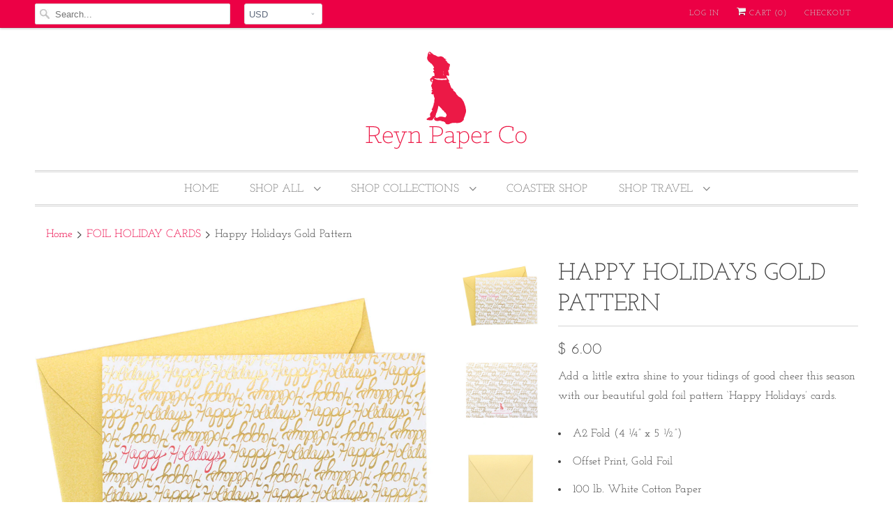

--- FILE ---
content_type: text/html; charset=utf-8
request_url: https://reynpaperco.com/collections/foil-holiday-cards/products/happy-holidays-gold-pattern
body_size: 25075
content:
<!DOCTYPE html>
<html lang="en">
  <head>
    <meta charset="utf-8">
    <meta http-equiv="cleartype" content="on">
    <meta name="robots" content="index,follow">

    
    <title>Happy Holidays Gold Pattern - Reyn Paper Co</title>

    
      <meta name="description" content="Add a little extra shine to your tidings of good cheer this season with our beautiful gold foil pattern ‘Happy Holidays’ cards. A2 Fold (4 ¼” x 5 ½”) Offset Print, Gold Foil 100 lb. White Cotton Paper Blank Interior Gold Metallic Euro Envelope Locally Printed in Atlanta, GA" />
    

    

<meta name="author" content="Reyn Paper Co">
<meta property="og:url" content="https://reynpaperco.com/products/happy-holidays-gold-pattern">
<meta property="og:site_name" content="Reyn Paper Co">


  <meta property="og:type" content="product">
  <meta property="og:title" content="Happy Holidays Gold Pattern">
  
    <meta property="og:image" content="http://reynpaperco.com/cdn/shop/products/Etsy_Holiday_GoldPattern_600x.jpg?v=1465222961">
    <meta property="og:image:secure_url" content="https://reynpaperco.com/cdn/shop/products/Etsy_Holiday_GoldPattern_600x.jpg?v=1465222961">
    
  
    <meta property="og:image" content="http://reynpaperco.com/cdn/shop/products/Etsy_Holiday_GoldPattern_Back_600x.jpg?v=1465222961">
    <meta property="og:image:secure_url" content="https://reynpaperco.com/cdn/shop/products/Etsy_Holiday_GoldPattern_Back_600x.jpg?v=1465222961">
    
  
    <meta property="og:image" content="http://reynpaperco.com/cdn/shop/products/Etsy_Gold_Envelope_8109ce12-4d7d-4986-a9cc-0298b05ee735_600x.jpg?v=1465222961">
    <meta property="og:image:secure_url" content="https://reynpaperco.com/cdn/shop/products/Etsy_Gold_Envelope_8109ce12-4d7d-4986-a9cc-0298b05ee735_600x.jpg?v=1465222961">
    
  
  <meta property="og:price:amount" content="6.00">
  <meta property="og:price:currency" content="USD">


  <meta property="og:description" content="Add a little extra shine to your tidings of good cheer this season with our beautiful gold foil pattern ‘Happy Holidays’ cards. A2 Fold (4 ¼” x 5 ½”) Offset Print, Gold Foil 100 lb. White Cotton Paper Blank Interior Gold Metallic Euro Envelope Locally Printed in Atlanta, GA">




<meta name="twitter:card" content="summary">

  <meta name="twitter:title" content="Happy Holidays Gold Pattern">
  <meta name="twitter:description" content="
Add a little extra shine to your tidings of good cheer this season with our beautiful gold foil pattern ‘Happy Holidays’ cards.

A2 Fold (4 ¼” x 5 ½”)
Offset Print, Gold Foil
100 lb. White Cotton Paper
Blank Interior
Gold Metallic Euro Envelope
Locally Printed in Atlanta, GA




">
  <meta name="twitter:image" content="https://reynpaperco.com/cdn/shop/products/Etsy_Holiday_GoldPattern_240x.jpg?v=1465222961">
  <meta name="twitter:image:width" content="240">
  <meta name="twitter:image:height" content="240">



    
      <link rel="prev" href="/collections/foil-holiday-cards/products/happy-holidays-collection">
    
    
      <link rel="next" href="/collections/foil-holiday-cards/products/buon-natale-gold">
    

    <!-- Mobile Specific Metas -->
    <meta name="HandheldFriendly" content="True">
    <meta name="MobileOptimized" content="320">
    <meta name="viewport" content="width=device-width,initial-scale=1">
    <meta name="theme-color" content="#ffffff">

    <!-- Stylesheets for Responsive 7.0.3 -->
    <link href="//reynpaperco.com/cdn/shop/t/3/assets/styles.scss.css?v=730718672511322221752858757" rel="stylesheet" type="text/css" media="all" />

    <!-- Icons -->
    
      <link rel="shortcut icon" type="image/x-icon" href="//reynpaperco.com/cdn/shop/t/3/assets/favicon.png?v=180456599820972307861548783207">
    
    <link rel="canonical" href="https://reynpaperco.com/products/happy-holidays-gold-pattern" />

    

    <script src="//reynpaperco.com/cdn/shop/t/3/assets/app.js?v=161457620807647424471548785125" type="text/javascript"></script>
    <script>window.performance && window.performance.mark && window.performance.mark('shopify.content_for_header.start');</script><meta id="shopify-digital-wallet" name="shopify-digital-wallet" content="/9926564/digital_wallets/dialog">
<meta name="shopify-checkout-api-token" content="01fd771f2ccfa0700b4f84b4e17c474a">
<meta id="in-context-paypal-metadata" data-shop-id="9926564" data-venmo-supported="false" data-environment="production" data-locale="en_US" data-paypal-v4="true" data-currency="USD">
<link rel="alternate" type="application/json+oembed" href="https://reynpaperco.com/products/happy-holidays-gold-pattern.oembed">
<script async="async" src="/checkouts/internal/preloads.js?locale=en-US"></script>
<link rel="preconnect" href="https://shop.app" crossorigin="anonymous">
<script async="async" src="https://shop.app/checkouts/internal/preloads.js?locale=en-US&shop_id=9926564" crossorigin="anonymous"></script>
<script id="shopify-features" type="application/json">{"accessToken":"01fd771f2ccfa0700b4f84b4e17c474a","betas":["rich-media-storefront-analytics"],"domain":"reynpaperco.com","predictiveSearch":true,"shopId":9926564,"locale":"en"}</script>
<script>var Shopify = Shopify || {};
Shopify.shop = "reyn-paper-co.myshopify.com";
Shopify.locale = "en";
Shopify.currency = {"active":"USD","rate":"1.0"};
Shopify.country = "US";
Shopify.theme = {"name":"Responsive-January-29-2019","id":32595116107,"schema_name":"Responsive","schema_version":"7.0.3","theme_store_id":null,"role":"main"};
Shopify.theme.handle = "null";
Shopify.theme.style = {"id":null,"handle":null};
Shopify.cdnHost = "reynpaperco.com/cdn";
Shopify.routes = Shopify.routes || {};
Shopify.routes.root = "/";</script>
<script type="module">!function(o){(o.Shopify=o.Shopify||{}).modules=!0}(window);</script>
<script>!function(o){function n(){var o=[];function n(){o.push(Array.prototype.slice.apply(arguments))}return n.q=o,n}var t=o.Shopify=o.Shopify||{};t.loadFeatures=n(),t.autoloadFeatures=n()}(window);</script>
<script>
  window.ShopifyPay = window.ShopifyPay || {};
  window.ShopifyPay.apiHost = "shop.app\/pay";
  window.ShopifyPay.redirectState = null;
</script>
<script id="shop-js-analytics" type="application/json">{"pageType":"product"}</script>
<script defer="defer" async type="module" src="//reynpaperco.com/cdn/shopifycloud/shop-js/modules/v2/client.init-shop-cart-sync_BT-GjEfc.en.esm.js"></script>
<script defer="defer" async type="module" src="//reynpaperco.com/cdn/shopifycloud/shop-js/modules/v2/chunk.common_D58fp_Oc.esm.js"></script>
<script defer="defer" async type="module" src="//reynpaperco.com/cdn/shopifycloud/shop-js/modules/v2/chunk.modal_xMitdFEc.esm.js"></script>
<script type="module">
  await import("//reynpaperco.com/cdn/shopifycloud/shop-js/modules/v2/client.init-shop-cart-sync_BT-GjEfc.en.esm.js");
await import("//reynpaperco.com/cdn/shopifycloud/shop-js/modules/v2/chunk.common_D58fp_Oc.esm.js");
await import("//reynpaperco.com/cdn/shopifycloud/shop-js/modules/v2/chunk.modal_xMitdFEc.esm.js");

  window.Shopify.SignInWithShop?.initShopCartSync?.({"fedCMEnabled":true,"windoidEnabled":true});

</script>
<script>
  window.Shopify = window.Shopify || {};
  if (!window.Shopify.featureAssets) window.Shopify.featureAssets = {};
  window.Shopify.featureAssets['shop-js'] = {"shop-cart-sync":["modules/v2/client.shop-cart-sync_DZOKe7Ll.en.esm.js","modules/v2/chunk.common_D58fp_Oc.esm.js","modules/v2/chunk.modal_xMitdFEc.esm.js"],"init-fed-cm":["modules/v2/client.init-fed-cm_B6oLuCjv.en.esm.js","modules/v2/chunk.common_D58fp_Oc.esm.js","modules/v2/chunk.modal_xMitdFEc.esm.js"],"shop-cash-offers":["modules/v2/client.shop-cash-offers_D2sdYoxE.en.esm.js","modules/v2/chunk.common_D58fp_Oc.esm.js","modules/v2/chunk.modal_xMitdFEc.esm.js"],"shop-login-button":["modules/v2/client.shop-login-button_QeVjl5Y3.en.esm.js","modules/v2/chunk.common_D58fp_Oc.esm.js","modules/v2/chunk.modal_xMitdFEc.esm.js"],"pay-button":["modules/v2/client.pay-button_DXTOsIq6.en.esm.js","modules/v2/chunk.common_D58fp_Oc.esm.js","modules/v2/chunk.modal_xMitdFEc.esm.js"],"shop-button":["modules/v2/client.shop-button_DQZHx9pm.en.esm.js","modules/v2/chunk.common_D58fp_Oc.esm.js","modules/v2/chunk.modal_xMitdFEc.esm.js"],"avatar":["modules/v2/client.avatar_BTnouDA3.en.esm.js"],"init-windoid":["modules/v2/client.init-windoid_CR1B-cfM.en.esm.js","modules/v2/chunk.common_D58fp_Oc.esm.js","modules/v2/chunk.modal_xMitdFEc.esm.js"],"init-shop-for-new-customer-accounts":["modules/v2/client.init-shop-for-new-customer-accounts_C_vY_xzh.en.esm.js","modules/v2/client.shop-login-button_QeVjl5Y3.en.esm.js","modules/v2/chunk.common_D58fp_Oc.esm.js","modules/v2/chunk.modal_xMitdFEc.esm.js"],"init-shop-email-lookup-coordinator":["modules/v2/client.init-shop-email-lookup-coordinator_BI7n9ZSv.en.esm.js","modules/v2/chunk.common_D58fp_Oc.esm.js","modules/v2/chunk.modal_xMitdFEc.esm.js"],"init-shop-cart-sync":["modules/v2/client.init-shop-cart-sync_BT-GjEfc.en.esm.js","modules/v2/chunk.common_D58fp_Oc.esm.js","modules/v2/chunk.modal_xMitdFEc.esm.js"],"shop-toast-manager":["modules/v2/client.shop-toast-manager_DiYdP3xc.en.esm.js","modules/v2/chunk.common_D58fp_Oc.esm.js","modules/v2/chunk.modal_xMitdFEc.esm.js"],"init-customer-accounts":["modules/v2/client.init-customer-accounts_D9ZNqS-Q.en.esm.js","modules/v2/client.shop-login-button_QeVjl5Y3.en.esm.js","modules/v2/chunk.common_D58fp_Oc.esm.js","modules/v2/chunk.modal_xMitdFEc.esm.js"],"init-customer-accounts-sign-up":["modules/v2/client.init-customer-accounts-sign-up_iGw4briv.en.esm.js","modules/v2/client.shop-login-button_QeVjl5Y3.en.esm.js","modules/v2/chunk.common_D58fp_Oc.esm.js","modules/v2/chunk.modal_xMitdFEc.esm.js"],"shop-follow-button":["modules/v2/client.shop-follow-button_CqMgW2wH.en.esm.js","modules/v2/chunk.common_D58fp_Oc.esm.js","modules/v2/chunk.modal_xMitdFEc.esm.js"],"checkout-modal":["modules/v2/client.checkout-modal_xHeaAweL.en.esm.js","modules/v2/chunk.common_D58fp_Oc.esm.js","modules/v2/chunk.modal_xMitdFEc.esm.js"],"shop-login":["modules/v2/client.shop-login_D91U-Q7h.en.esm.js","modules/v2/chunk.common_D58fp_Oc.esm.js","modules/v2/chunk.modal_xMitdFEc.esm.js"],"lead-capture":["modules/v2/client.lead-capture_BJmE1dJe.en.esm.js","modules/v2/chunk.common_D58fp_Oc.esm.js","modules/v2/chunk.modal_xMitdFEc.esm.js"],"payment-terms":["modules/v2/client.payment-terms_Ci9AEqFq.en.esm.js","modules/v2/chunk.common_D58fp_Oc.esm.js","modules/v2/chunk.modal_xMitdFEc.esm.js"]};
</script>
<script>(function() {
  var isLoaded = false;
  function asyncLoad() {
    if (isLoaded) return;
    isLoaded = true;
    var urls = ["\/\/www.powr.io\/powr.js?powr-token=reyn-paper-co.myshopify.com\u0026external-type=shopify\u0026shop=reyn-paper-co.myshopify.com","https:\/\/mt.tryjumbo.com\/shops\/96\/script_bcb605f734d20dcfc34a362363837b62.js?shop=reyn-paper-co.myshopify.com","https:\/\/a.mailmunch.co\/widgets\/site-586441-fe199564a48171d48ea210cad6611089c28c6dc8.js?shop=reyn-paper-co.myshopify.com"];
    for (var i = 0; i < urls.length; i++) {
      var s = document.createElement('script');
      s.type = 'text/javascript';
      s.async = true;
      s.src = urls[i];
      var x = document.getElementsByTagName('script')[0];
      x.parentNode.insertBefore(s, x);
    }
  };
  if(window.attachEvent) {
    window.attachEvent('onload', asyncLoad);
  } else {
    window.addEventListener('load', asyncLoad, false);
  }
})();</script>
<script id="__st">var __st={"a":9926564,"offset":-18000,"reqid":"0d17e385-e775-405d-bba9-584d4d061530-1769508111","pageurl":"reynpaperco.com\/collections\/foil-holiday-cards\/products\/happy-holidays-gold-pattern","u":"977f8dea8d8c","p":"product","rtyp":"product","rid":6933042563};</script>
<script>window.ShopifyPaypalV4VisibilityTracking = true;</script>
<script id="captcha-bootstrap">!function(){'use strict';const t='contact',e='account',n='new_comment',o=[[t,t],['blogs',n],['comments',n],[t,'customer']],c=[[e,'customer_login'],[e,'guest_login'],[e,'recover_customer_password'],[e,'create_customer']],r=t=>t.map((([t,e])=>`form[action*='/${t}']:not([data-nocaptcha='true']) input[name='form_type'][value='${e}']`)).join(','),a=t=>()=>t?[...document.querySelectorAll(t)].map((t=>t.form)):[];function s(){const t=[...o],e=r(t);return a(e)}const i='password',u='form_key',d=['recaptcha-v3-token','g-recaptcha-response','h-captcha-response',i],f=()=>{try{return window.sessionStorage}catch{return}},m='__shopify_v',_=t=>t.elements[u];function p(t,e,n=!1){try{const o=window.sessionStorage,c=JSON.parse(o.getItem(e)),{data:r}=function(t){const{data:e,action:n}=t;return t[m]||n?{data:e,action:n}:{data:t,action:n}}(c);for(const[e,n]of Object.entries(r))t.elements[e]&&(t.elements[e].value=n);n&&o.removeItem(e)}catch(o){console.error('form repopulation failed',{error:o})}}const l='form_type',E='cptcha';function T(t){t.dataset[E]=!0}const w=window,h=w.document,L='Shopify',v='ce_forms',y='captcha';let A=!1;((t,e)=>{const n=(g='f06e6c50-85a8-45c8-87d0-21a2b65856fe',I='https://cdn.shopify.com/shopifycloud/storefront-forms-hcaptcha/ce_storefront_forms_captcha_hcaptcha.v1.5.2.iife.js',D={infoText:'Protected by hCaptcha',privacyText:'Privacy',termsText:'Terms'},(t,e,n)=>{const o=w[L][v],c=o.bindForm;if(c)return c(t,g,e,D).then(n);var r;o.q.push([[t,g,e,D],n]),r=I,A||(h.body.append(Object.assign(h.createElement('script'),{id:'captcha-provider',async:!0,src:r})),A=!0)});var g,I,D;w[L]=w[L]||{},w[L][v]=w[L][v]||{},w[L][v].q=[],w[L][y]=w[L][y]||{},w[L][y].protect=function(t,e){n(t,void 0,e),T(t)},Object.freeze(w[L][y]),function(t,e,n,w,h,L){const[v,y,A,g]=function(t,e,n){const i=e?o:[],u=t?c:[],d=[...i,...u],f=r(d),m=r(i),_=r(d.filter((([t,e])=>n.includes(e))));return[a(f),a(m),a(_),s()]}(w,h,L),I=t=>{const e=t.target;return e instanceof HTMLFormElement?e:e&&e.form},D=t=>v().includes(t);t.addEventListener('submit',(t=>{const e=I(t);if(!e)return;const n=D(e)&&!e.dataset.hcaptchaBound&&!e.dataset.recaptchaBound,o=_(e),c=g().includes(e)&&(!o||!o.value);(n||c)&&t.preventDefault(),c&&!n&&(function(t){try{if(!f())return;!function(t){const e=f();if(!e)return;const n=_(t);if(!n)return;const o=n.value;o&&e.removeItem(o)}(t);const e=Array.from(Array(32),(()=>Math.random().toString(36)[2])).join('');!function(t,e){_(t)||t.append(Object.assign(document.createElement('input'),{type:'hidden',name:u})),t.elements[u].value=e}(t,e),function(t,e){const n=f();if(!n)return;const o=[...t.querySelectorAll(`input[type='${i}']`)].map((({name:t})=>t)),c=[...d,...o],r={};for(const[a,s]of new FormData(t).entries())c.includes(a)||(r[a]=s);n.setItem(e,JSON.stringify({[m]:1,action:t.action,data:r}))}(t,e)}catch(e){console.error('failed to persist form',e)}}(e),e.submit())}));const S=(t,e)=>{t&&!t.dataset[E]&&(n(t,e.some((e=>e===t))),T(t))};for(const o of['focusin','change'])t.addEventListener(o,(t=>{const e=I(t);D(e)&&S(e,y())}));const B=e.get('form_key'),M=e.get(l),P=B&&M;t.addEventListener('DOMContentLoaded',(()=>{const t=y();if(P)for(const e of t)e.elements[l].value===M&&p(e,B);[...new Set([...A(),...v().filter((t=>'true'===t.dataset.shopifyCaptcha))])].forEach((e=>S(e,t)))}))}(h,new URLSearchParams(w.location.search),n,t,e,['guest_login'])})(!0,!0)}();</script>
<script integrity="sha256-4kQ18oKyAcykRKYeNunJcIwy7WH5gtpwJnB7kiuLZ1E=" data-source-attribution="shopify.loadfeatures" defer="defer" src="//reynpaperco.com/cdn/shopifycloud/storefront/assets/storefront/load_feature-a0a9edcb.js" crossorigin="anonymous"></script>
<script crossorigin="anonymous" defer="defer" src="//reynpaperco.com/cdn/shopifycloud/storefront/assets/shopify_pay/storefront-65b4c6d7.js?v=20250812"></script>
<script data-source-attribution="shopify.dynamic_checkout.dynamic.init">var Shopify=Shopify||{};Shopify.PaymentButton=Shopify.PaymentButton||{isStorefrontPortableWallets:!0,init:function(){window.Shopify.PaymentButton.init=function(){};var t=document.createElement("script");t.src="https://reynpaperco.com/cdn/shopifycloud/portable-wallets/latest/portable-wallets.en.js",t.type="module",document.head.appendChild(t)}};
</script>
<script data-source-attribution="shopify.dynamic_checkout.buyer_consent">
  function portableWalletsHideBuyerConsent(e){var t=document.getElementById("shopify-buyer-consent"),n=document.getElementById("shopify-subscription-policy-button");t&&n&&(t.classList.add("hidden"),t.setAttribute("aria-hidden","true"),n.removeEventListener("click",e))}function portableWalletsShowBuyerConsent(e){var t=document.getElementById("shopify-buyer-consent"),n=document.getElementById("shopify-subscription-policy-button");t&&n&&(t.classList.remove("hidden"),t.removeAttribute("aria-hidden"),n.addEventListener("click",e))}window.Shopify?.PaymentButton&&(window.Shopify.PaymentButton.hideBuyerConsent=portableWalletsHideBuyerConsent,window.Shopify.PaymentButton.showBuyerConsent=portableWalletsShowBuyerConsent);
</script>
<script>
  function portableWalletsCleanup(e){e&&e.src&&console.error("Failed to load portable wallets script "+e.src);var t=document.querySelectorAll("shopify-accelerated-checkout .shopify-payment-button__skeleton, shopify-accelerated-checkout-cart .wallet-cart-button__skeleton"),e=document.getElementById("shopify-buyer-consent");for(let e=0;e<t.length;e++)t[e].remove();e&&e.remove()}function portableWalletsNotLoadedAsModule(e){e instanceof ErrorEvent&&"string"==typeof e.message&&e.message.includes("import.meta")&&"string"==typeof e.filename&&e.filename.includes("portable-wallets")&&(window.removeEventListener("error",portableWalletsNotLoadedAsModule),window.Shopify.PaymentButton.failedToLoad=e,"loading"===document.readyState?document.addEventListener("DOMContentLoaded",window.Shopify.PaymentButton.init):window.Shopify.PaymentButton.init())}window.addEventListener("error",portableWalletsNotLoadedAsModule);
</script>

<script type="module" src="https://reynpaperco.com/cdn/shopifycloud/portable-wallets/latest/portable-wallets.en.js" onError="portableWalletsCleanup(this)" crossorigin="anonymous"></script>
<script nomodule>
  document.addEventListener("DOMContentLoaded", portableWalletsCleanup);
</script>

<link id="shopify-accelerated-checkout-styles" rel="stylesheet" media="screen" href="https://reynpaperco.com/cdn/shopifycloud/portable-wallets/latest/accelerated-checkout-backwards-compat.css" crossorigin="anonymous">
<style id="shopify-accelerated-checkout-cart">
        #shopify-buyer-consent {
  margin-top: 1em;
  display: inline-block;
  width: 100%;
}

#shopify-buyer-consent.hidden {
  display: none;
}

#shopify-subscription-policy-button {
  background: none;
  border: none;
  padding: 0;
  text-decoration: underline;
  font-size: inherit;
  cursor: pointer;
}

#shopify-subscription-policy-button::before {
  box-shadow: none;
}

      </style>

<script>window.performance && window.performance.mark && window.performance.mark('shopify.content_for_header.end');</script>

    <noscript>
      <style>
        .slides > li:first-child {display: block;}
        .image__fallback {
          width: 100vw;
          display: block !important;
          max-width: 100vw !important;
          margin-bottom: 0;
        }
        .no-js-only {
          display: inherit !important;
        }
        .icon-cart.cart-button {
          display: none;
        }
        .lazyload {
          opacity: 1;
          -webkit-filter: blur(0);
          filter: blur(0);
        }
        .animate_right,
        .animate_left,
        .animate_up,
        .animate_down {
          opacity: 1;
        }
        .flexslider .slides>li {
          display: block;
        }
        .product_section .product_form {
          opacity: 1;
        }
        .multi_select,
        form .select {
          display: block !important;
        }
        .swatch_options {
          display: none;
        }
      </style>
    </noscript>
    
    
    <script>
  (function(w, d, t, h, s, n) {
    w.FlodeskObject = n;
    var fn = function() {
      (w[n].q = w[n].q || []).push(arguments);
    };
    w[n] = w[n] || fn;
    var f = d.getElementsByTagName(t)[0];
    var v = '?v=' + Math.floor(new Date().getTime() / (120 * 1000)) * 60;
    var sm = d.createElement(t);
    sm.async = true;
    sm.type = 'module';
    sm.src = h + s + '.mjs' + v;
    f.parentNode.insertBefore(sm, f);
    var sn = d.createElement(t);
    sn.async = true;
    sn.noModule = true;
    sn.src = h + s + '.js' + v;
    f.parentNode.insertBefore(sn, f);
  })(window, document, 'script', 'https://assets.flodesk.com', '/universal', 'fd');
</script>
<script>
  window.fd('form', {
    formId: '61e71e6c4cfe7529d668b2b7'
  });
</script>
    
    

  <link href="https://monorail-edge.shopifysvc.com" rel="dns-prefetch">
<script>(function(){if ("sendBeacon" in navigator && "performance" in window) {try {var session_token_from_headers = performance.getEntriesByType('navigation')[0].serverTiming.find(x => x.name == '_s').description;} catch {var session_token_from_headers = undefined;}var session_cookie_matches = document.cookie.match(/_shopify_s=([^;]*)/);var session_token_from_cookie = session_cookie_matches && session_cookie_matches.length === 2 ? session_cookie_matches[1] : "";var session_token = session_token_from_headers || session_token_from_cookie || "";function handle_abandonment_event(e) {var entries = performance.getEntries().filter(function(entry) {return /monorail-edge.shopifysvc.com/.test(entry.name);});if (!window.abandonment_tracked && entries.length === 0) {window.abandonment_tracked = true;var currentMs = Date.now();var navigation_start = performance.timing.navigationStart;var payload = {shop_id: 9926564,url: window.location.href,navigation_start,duration: currentMs - navigation_start,session_token,page_type: "product"};window.navigator.sendBeacon("https://monorail-edge.shopifysvc.com/v1/produce", JSON.stringify({schema_id: "online_store_buyer_site_abandonment/1.1",payload: payload,metadata: {event_created_at_ms: currentMs,event_sent_at_ms: currentMs}}));}}window.addEventListener('pagehide', handle_abandonment_event);}}());</script>
<script id="web-pixels-manager-setup">(function e(e,d,r,n,o){if(void 0===o&&(o={}),!Boolean(null===(a=null===(i=window.Shopify)||void 0===i?void 0:i.analytics)||void 0===a?void 0:a.replayQueue)){var i,a;window.Shopify=window.Shopify||{};var t=window.Shopify;t.analytics=t.analytics||{};var s=t.analytics;s.replayQueue=[],s.publish=function(e,d,r){return s.replayQueue.push([e,d,r]),!0};try{self.performance.mark("wpm:start")}catch(e){}var l=function(){var e={modern:/Edge?\/(1{2}[4-9]|1[2-9]\d|[2-9]\d{2}|\d{4,})\.\d+(\.\d+|)|Firefox\/(1{2}[4-9]|1[2-9]\d|[2-9]\d{2}|\d{4,})\.\d+(\.\d+|)|Chrom(ium|e)\/(9{2}|\d{3,})\.\d+(\.\d+|)|(Maci|X1{2}).+ Version\/(15\.\d+|(1[6-9]|[2-9]\d|\d{3,})\.\d+)([,.]\d+|)( \(\w+\)|)( Mobile\/\w+|) Safari\/|Chrome.+OPR\/(9{2}|\d{3,})\.\d+\.\d+|(CPU[ +]OS|iPhone[ +]OS|CPU[ +]iPhone|CPU IPhone OS|CPU iPad OS)[ +]+(15[._]\d+|(1[6-9]|[2-9]\d|\d{3,})[._]\d+)([._]\d+|)|Android:?[ /-](13[3-9]|1[4-9]\d|[2-9]\d{2}|\d{4,})(\.\d+|)(\.\d+|)|Android.+Firefox\/(13[5-9]|1[4-9]\d|[2-9]\d{2}|\d{4,})\.\d+(\.\d+|)|Android.+Chrom(ium|e)\/(13[3-9]|1[4-9]\d|[2-9]\d{2}|\d{4,})\.\d+(\.\d+|)|SamsungBrowser\/([2-9]\d|\d{3,})\.\d+/,legacy:/Edge?\/(1[6-9]|[2-9]\d|\d{3,})\.\d+(\.\d+|)|Firefox\/(5[4-9]|[6-9]\d|\d{3,})\.\d+(\.\d+|)|Chrom(ium|e)\/(5[1-9]|[6-9]\d|\d{3,})\.\d+(\.\d+|)([\d.]+$|.*Safari\/(?![\d.]+ Edge\/[\d.]+$))|(Maci|X1{2}).+ Version\/(10\.\d+|(1[1-9]|[2-9]\d|\d{3,})\.\d+)([,.]\d+|)( \(\w+\)|)( Mobile\/\w+|) Safari\/|Chrome.+OPR\/(3[89]|[4-9]\d|\d{3,})\.\d+\.\d+|(CPU[ +]OS|iPhone[ +]OS|CPU[ +]iPhone|CPU IPhone OS|CPU iPad OS)[ +]+(10[._]\d+|(1[1-9]|[2-9]\d|\d{3,})[._]\d+)([._]\d+|)|Android:?[ /-](13[3-9]|1[4-9]\d|[2-9]\d{2}|\d{4,})(\.\d+|)(\.\d+|)|Mobile Safari.+OPR\/([89]\d|\d{3,})\.\d+\.\d+|Android.+Firefox\/(13[5-9]|1[4-9]\d|[2-9]\d{2}|\d{4,})\.\d+(\.\d+|)|Android.+Chrom(ium|e)\/(13[3-9]|1[4-9]\d|[2-9]\d{2}|\d{4,})\.\d+(\.\d+|)|Android.+(UC? ?Browser|UCWEB|U3)[ /]?(15\.([5-9]|\d{2,})|(1[6-9]|[2-9]\d|\d{3,})\.\d+)\.\d+|SamsungBrowser\/(5\.\d+|([6-9]|\d{2,})\.\d+)|Android.+MQ{2}Browser\/(14(\.(9|\d{2,})|)|(1[5-9]|[2-9]\d|\d{3,})(\.\d+|))(\.\d+|)|K[Aa][Ii]OS\/(3\.\d+|([4-9]|\d{2,})\.\d+)(\.\d+|)/},d=e.modern,r=e.legacy,n=navigator.userAgent;return n.match(d)?"modern":n.match(r)?"legacy":"unknown"}(),u="modern"===l?"modern":"legacy",c=(null!=n?n:{modern:"",legacy:""})[u],f=function(e){return[e.baseUrl,"/wpm","/b",e.hashVersion,"modern"===e.buildTarget?"m":"l",".js"].join("")}({baseUrl:d,hashVersion:r,buildTarget:u}),m=function(e){var d=e.version,r=e.bundleTarget,n=e.surface,o=e.pageUrl,i=e.monorailEndpoint;return{emit:function(e){var a=e.status,t=e.errorMsg,s=(new Date).getTime(),l=JSON.stringify({metadata:{event_sent_at_ms:s},events:[{schema_id:"web_pixels_manager_load/3.1",payload:{version:d,bundle_target:r,page_url:o,status:a,surface:n,error_msg:t},metadata:{event_created_at_ms:s}}]});if(!i)return console&&console.warn&&console.warn("[Web Pixels Manager] No Monorail endpoint provided, skipping logging."),!1;try{return self.navigator.sendBeacon.bind(self.navigator)(i,l)}catch(e){}var u=new XMLHttpRequest;try{return u.open("POST",i,!0),u.setRequestHeader("Content-Type","text/plain"),u.send(l),!0}catch(e){return console&&console.warn&&console.warn("[Web Pixels Manager] Got an unhandled error while logging to Monorail."),!1}}}}({version:r,bundleTarget:l,surface:e.surface,pageUrl:self.location.href,monorailEndpoint:e.monorailEndpoint});try{o.browserTarget=l,function(e){var d=e.src,r=e.async,n=void 0===r||r,o=e.onload,i=e.onerror,a=e.sri,t=e.scriptDataAttributes,s=void 0===t?{}:t,l=document.createElement("script"),u=document.querySelector("head"),c=document.querySelector("body");if(l.async=n,l.src=d,a&&(l.integrity=a,l.crossOrigin="anonymous"),s)for(var f in s)if(Object.prototype.hasOwnProperty.call(s,f))try{l.dataset[f]=s[f]}catch(e){}if(o&&l.addEventListener("load",o),i&&l.addEventListener("error",i),u)u.appendChild(l);else{if(!c)throw new Error("Did not find a head or body element to append the script");c.appendChild(l)}}({src:f,async:!0,onload:function(){if(!function(){var e,d;return Boolean(null===(d=null===(e=window.Shopify)||void 0===e?void 0:e.analytics)||void 0===d?void 0:d.initialized)}()){var d=window.webPixelsManager.init(e)||void 0;if(d){var r=window.Shopify.analytics;r.replayQueue.forEach((function(e){var r=e[0],n=e[1],o=e[2];d.publishCustomEvent(r,n,o)})),r.replayQueue=[],r.publish=d.publishCustomEvent,r.visitor=d.visitor,r.initialized=!0}}},onerror:function(){return m.emit({status:"failed",errorMsg:"".concat(f," has failed to load")})},sri:function(e){var d=/^sha384-[A-Za-z0-9+/=]+$/;return"string"==typeof e&&d.test(e)}(c)?c:"",scriptDataAttributes:o}),m.emit({status:"loading"})}catch(e){m.emit({status:"failed",errorMsg:(null==e?void 0:e.message)||"Unknown error"})}}})({shopId: 9926564,storefrontBaseUrl: "https://reynpaperco.com",extensionsBaseUrl: "https://extensions.shopifycdn.com/cdn/shopifycloud/web-pixels-manager",monorailEndpoint: "https://monorail-edge.shopifysvc.com/unstable/produce_batch",surface: "storefront-renderer",enabledBetaFlags: ["2dca8a86"],webPixelsConfigList: [{"id":"75006027","eventPayloadVersion":"v1","runtimeContext":"LAX","scriptVersion":"1","type":"CUSTOM","privacyPurposes":["ANALYTICS"],"name":"Google Analytics tag (migrated)"},{"id":"shopify-app-pixel","configuration":"{}","eventPayloadVersion":"v1","runtimeContext":"STRICT","scriptVersion":"0450","apiClientId":"shopify-pixel","type":"APP","privacyPurposes":["ANALYTICS","MARKETING"]},{"id":"shopify-custom-pixel","eventPayloadVersion":"v1","runtimeContext":"LAX","scriptVersion":"0450","apiClientId":"shopify-pixel","type":"CUSTOM","privacyPurposes":["ANALYTICS","MARKETING"]}],isMerchantRequest: false,initData: {"shop":{"name":"Reyn Paper Co","paymentSettings":{"currencyCode":"USD"},"myshopifyDomain":"reyn-paper-co.myshopify.com","countryCode":"US","storefrontUrl":"https:\/\/reynpaperco.com"},"customer":null,"cart":null,"checkout":null,"productVariants":[{"price":{"amount":6.0,"currencyCode":"USD"},"product":{"title":"Happy Holidays Gold Pattern","vendor":"Reyn Paper Co","id":"6933042563","untranslatedTitle":"Happy Holidays Gold Pattern","url":"\/products\/happy-holidays-gold-pattern","type":"Cards"},"id":"21428960451","image":{"src":"\/\/reynpaperco.com\/cdn\/shop\/products\/Etsy_Holiday_GoldPattern.jpg?v=1465222961"},"sku":"GA2HX004","title":"Single","untranslatedTitle":"Single"},{"price":{"amount":20.0,"currencyCode":"USD"},"product":{"title":"Happy Holidays Gold Pattern","vendor":"Reyn Paper Co","id":"6933042563","untranslatedTitle":"Happy Holidays Gold Pattern","url":"\/products\/happy-holidays-gold-pattern","type":"Cards"},"id":"21428960579","image":{"src":"\/\/reynpaperco.com\/cdn\/shop\/products\/Etsy_Holiday_GoldPattern.jpg?v=1465222961"},"sku":"GA2HX004-D","title":"8-pack","untranslatedTitle":"8-pack"}],"purchasingCompany":null},},"https://reynpaperco.com/cdn","fcfee988w5aeb613cpc8e4bc33m6693e112",{"modern":"","legacy":""},{"shopId":"9926564","storefrontBaseUrl":"https:\/\/reynpaperco.com","extensionBaseUrl":"https:\/\/extensions.shopifycdn.com\/cdn\/shopifycloud\/web-pixels-manager","surface":"storefront-renderer","enabledBetaFlags":"[\"2dca8a86\"]","isMerchantRequest":"false","hashVersion":"fcfee988w5aeb613cpc8e4bc33m6693e112","publish":"custom","events":"[[\"page_viewed\",{}],[\"product_viewed\",{\"productVariant\":{\"price\":{\"amount\":6.0,\"currencyCode\":\"USD\"},\"product\":{\"title\":\"Happy Holidays Gold Pattern\",\"vendor\":\"Reyn Paper Co\",\"id\":\"6933042563\",\"untranslatedTitle\":\"Happy Holidays Gold Pattern\",\"url\":\"\/products\/happy-holidays-gold-pattern\",\"type\":\"Cards\"},\"id\":\"21428960451\",\"image\":{\"src\":\"\/\/reynpaperco.com\/cdn\/shop\/products\/Etsy_Holiday_GoldPattern.jpg?v=1465222961\"},\"sku\":\"GA2HX004\",\"title\":\"Single\",\"untranslatedTitle\":\"Single\"}}]]"});</script><script>
  window.ShopifyAnalytics = window.ShopifyAnalytics || {};
  window.ShopifyAnalytics.meta = window.ShopifyAnalytics.meta || {};
  window.ShopifyAnalytics.meta.currency = 'USD';
  var meta = {"product":{"id":6933042563,"gid":"gid:\/\/shopify\/Product\/6933042563","vendor":"Reyn Paper Co","type":"Cards","handle":"happy-holidays-gold-pattern","variants":[{"id":21428960451,"price":600,"name":"Happy Holidays Gold Pattern - Single","public_title":"Single","sku":"GA2HX004"},{"id":21428960579,"price":2000,"name":"Happy Holidays Gold Pattern - 8-pack","public_title":"8-pack","sku":"GA2HX004-D"}],"remote":false},"page":{"pageType":"product","resourceType":"product","resourceId":6933042563,"requestId":"0d17e385-e775-405d-bba9-584d4d061530-1769508111"}};
  for (var attr in meta) {
    window.ShopifyAnalytics.meta[attr] = meta[attr];
  }
</script>
<script class="analytics">
  (function () {
    var customDocumentWrite = function(content) {
      var jquery = null;

      if (window.jQuery) {
        jquery = window.jQuery;
      } else if (window.Checkout && window.Checkout.$) {
        jquery = window.Checkout.$;
      }

      if (jquery) {
        jquery('body').append(content);
      }
    };

    var hasLoggedConversion = function(token) {
      if (token) {
        return document.cookie.indexOf('loggedConversion=' + token) !== -1;
      }
      return false;
    }

    var setCookieIfConversion = function(token) {
      if (token) {
        var twoMonthsFromNow = new Date(Date.now());
        twoMonthsFromNow.setMonth(twoMonthsFromNow.getMonth() + 2);

        document.cookie = 'loggedConversion=' + token + '; expires=' + twoMonthsFromNow;
      }
    }

    var trekkie = window.ShopifyAnalytics.lib = window.trekkie = window.trekkie || [];
    if (trekkie.integrations) {
      return;
    }
    trekkie.methods = [
      'identify',
      'page',
      'ready',
      'track',
      'trackForm',
      'trackLink'
    ];
    trekkie.factory = function(method) {
      return function() {
        var args = Array.prototype.slice.call(arguments);
        args.unshift(method);
        trekkie.push(args);
        return trekkie;
      };
    };
    for (var i = 0; i < trekkie.methods.length; i++) {
      var key = trekkie.methods[i];
      trekkie[key] = trekkie.factory(key);
    }
    trekkie.load = function(config) {
      trekkie.config = config || {};
      trekkie.config.initialDocumentCookie = document.cookie;
      var first = document.getElementsByTagName('script')[0];
      var script = document.createElement('script');
      script.type = 'text/javascript';
      script.onerror = function(e) {
        var scriptFallback = document.createElement('script');
        scriptFallback.type = 'text/javascript';
        scriptFallback.onerror = function(error) {
                var Monorail = {
      produce: function produce(monorailDomain, schemaId, payload) {
        var currentMs = new Date().getTime();
        var event = {
          schema_id: schemaId,
          payload: payload,
          metadata: {
            event_created_at_ms: currentMs,
            event_sent_at_ms: currentMs
          }
        };
        return Monorail.sendRequest("https://" + monorailDomain + "/v1/produce", JSON.stringify(event));
      },
      sendRequest: function sendRequest(endpointUrl, payload) {
        // Try the sendBeacon API
        if (window && window.navigator && typeof window.navigator.sendBeacon === 'function' && typeof window.Blob === 'function' && !Monorail.isIos12()) {
          var blobData = new window.Blob([payload], {
            type: 'text/plain'
          });

          if (window.navigator.sendBeacon(endpointUrl, blobData)) {
            return true;
          } // sendBeacon was not successful

        } // XHR beacon

        var xhr = new XMLHttpRequest();

        try {
          xhr.open('POST', endpointUrl);
          xhr.setRequestHeader('Content-Type', 'text/plain');
          xhr.send(payload);
        } catch (e) {
          console.log(e);
        }

        return false;
      },
      isIos12: function isIos12() {
        return window.navigator.userAgent.lastIndexOf('iPhone; CPU iPhone OS 12_') !== -1 || window.navigator.userAgent.lastIndexOf('iPad; CPU OS 12_') !== -1;
      }
    };
    Monorail.produce('monorail-edge.shopifysvc.com',
      'trekkie_storefront_load_errors/1.1',
      {shop_id: 9926564,
      theme_id: 32595116107,
      app_name: "storefront",
      context_url: window.location.href,
      source_url: "//reynpaperco.com/cdn/s/trekkie.storefront.a804e9514e4efded663580eddd6991fcc12b5451.min.js"});

        };
        scriptFallback.async = true;
        scriptFallback.src = '//reynpaperco.com/cdn/s/trekkie.storefront.a804e9514e4efded663580eddd6991fcc12b5451.min.js';
        first.parentNode.insertBefore(scriptFallback, first);
      };
      script.async = true;
      script.src = '//reynpaperco.com/cdn/s/trekkie.storefront.a804e9514e4efded663580eddd6991fcc12b5451.min.js';
      first.parentNode.insertBefore(script, first);
    };
    trekkie.load(
      {"Trekkie":{"appName":"storefront","development":false,"defaultAttributes":{"shopId":9926564,"isMerchantRequest":null,"themeId":32595116107,"themeCityHash":"2089057146222148420","contentLanguage":"en","currency":"USD","eventMetadataId":"09b124a2-b5d4-4a86-a72d-cff3fe5cf26a"},"isServerSideCookieWritingEnabled":true,"monorailRegion":"shop_domain","enabledBetaFlags":["65f19447"]},"Session Attribution":{},"S2S":{"facebookCapiEnabled":true,"source":"trekkie-storefront-renderer","apiClientId":580111}}
    );

    var loaded = false;
    trekkie.ready(function() {
      if (loaded) return;
      loaded = true;

      window.ShopifyAnalytics.lib = window.trekkie;

      var originalDocumentWrite = document.write;
      document.write = customDocumentWrite;
      try { window.ShopifyAnalytics.merchantGoogleAnalytics.call(this); } catch(error) {};
      document.write = originalDocumentWrite;

      window.ShopifyAnalytics.lib.page(null,{"pageType":"product","resourceType":"product","resourceId":6933042563,"requestId":"0d17e385-e775-405d-bba9-584d4d061530-1769508111","shopifyEmitted":true});

      var match = window.location.pathname.match(/checkouts\/(.+)\/(thank_you|post_purchase)/)
      var token = match? match[1]: undefined;
      if (!hasLoggedConversion(token)) {
        setCookieIfConversion(token);
        window.ShopifyAnalytics.lib.track("Viewed Product",{"currency":"USD","variantId":21428960451,"productId":6933042563,"productGid":"gid:\/\/shopify\/Product\/6933042563","name":"Happy Holidays Gold Pattern - Single","price":"6.00","sku":"GA2HX004","brand":"Reyn Paper Co","variant":"Single","category":"Cards","nonInteraction":true,"remote":false},undefined,undefined,{"shopifyEmitted":true});
      window.ShopifyAnalytics.lib.track("monorail:\/\/trekkie_storefront_viewed_product\/1.1",{"currency":"USD","variantId":21428960451,"productId":6933042563,"productGid":"gid:\/\/shopify\/Product\/6933042563","name":"Happy Holidays Gold Pattern - Single","price":"6.00","sku":"GA2HX004","brand":"Reyn Paper Co","variant":"Single","category":"Cards","nonInteraction":true,"remote":false,"referer":"https:\/\/reynpaperco.com\/collections\/foil-holiday-cards\/products\/happy-holidays-gold-pattern"});
      }
    });


        var eventsListenerScript = document.createElement('script');
        eventsListenerScript.async = true;
        eventsListenerScript.src = "//reynpaperco.com/cdn/shopifycloud/storefront/assets/shop_events_listener-3da45d37.js";
        document.getElementsByTagName('head')[0].appendChild(eventsListenerScript);

})();</script>
  <script>
  if (!window.ga || (window.ga && typeof window.ga !== 'function')) {
    window.ga = function ga() {
      (window.ga.q = window.ga.q || []).push(arguments);
      if (window.Shopify && window.Shopify.analytics && typeof window.Shopify.analytics.publish === 'function') {
        window.Shopify.analytics.publish("ga_stub_called", {}, {sendTo: "google_osp_migration"});
      }
      console.error("Shopify's Google Analytics stub called with:", Array.from(arguments), "\nSee https://help.shopify.com/manual/promoting-marketing/pixels/pixel-migration#google for more information.");
    };
    if (window.Shopify && window.Shopify.analytics && typeof window.Shopify.analytics.publish === 'function') {
      window.Shopify.analytics.publish("ga_stub_initialized", {}, {sendTo: "google_osp_migration"});
    }
  }
</script>
<script
  defer
  src="https://reynpaperco.com/cdn/shopifycloud/perf-kit/shopify-perf-kit-3.0.4.min.js"
  data-application="storefront-renderer"
  data-shop-id="9926564"
  data-render-region="gcp-us-central1"
  data-page-type="product"
  data-theme-instance-id="32595116107"
  data-theme-name="Responsive"
  data-theme-version="7.0.3"
  data-monorail-region="shop_domain"
  data-resource-timing-sampling-rate="10"
  data-shs="true"
  data-shs-beacon="true"
  data-shs-export-with-fetch="true"
  data-shs-logs-sample-rate="1"
  data-shs-beacon-endpoint="https://reynpaperco.com/api/collect"
></script>
</head>
  <body class="product"
    data-money-format="$ {{amount}}">

    <div id="shopify-section-header" class="shopify-section header-section">

<div class="top_bar top_bar--fixed-true announcementBar--false">
  <div class="container">
    
      <div class="four columns top_bar_search">
        <form class="search" action="/search">
          
            <input type="hidden" name="type" value="product" />
          
          <input type="text" name="q" class="search_box" placeholder="Search..." value="" autocapitalize="off" autocomplete="off" autocorrect="off" />
        </form>
      </div>
    

    
      <div class="four columns currencies-switcher mobile_hidden">
        <select id="currencies" class="currencies " name="currencies">
  
  
  <option value="USD" selected="selected">USD</option>
  
    
  
    
    <option value="CAD">CAD</option>
    
  
</select>
      </div>
    

    <div class="columns eight">
      <ul>
        

        

        
          
            <li>
              <a href="/account/login" id="customer_login_link">Log in</a>
            </li>
          
        

        <li>
          <a href="/cart" class="cart_button"><span class="icon-cart"></span> Cart (<span class="cart_count">0</span>)</a>
        </li>
        <li>
          
            <a href="/cart" class="checkout">Checkout</a>
          
        </li>
      </ul>
    </div>
  </div>
</div>

<div class="container content header-container">
  <div class="sixteen columns logo header-logo topbarFixed--true topSearch--true">
    

    <a href="/" title="Reyn Paper Co" class="logo-align--center">
      
        <img src="//reynpaperco.com/cdn/shop/files/checkout_logo_2_720x.png?v=1613661690" alt="Reyn Paper Co" />
      
    </a>
  </div>

  <div class="sixteen columns clearfix">
    <div id="mobile_nav" class="nav-align--center nav-border--double">
      
        <div class="mobile_currency">
          <select id="currencies" class="currencies " name="currencies">
  
  
  <option value="USD" selected="selected">USD</option>
  
    
  
    
    <option value="CAD">CAD</option>
    
  
</select>
        </div>
      
    </div>
    <div id="nav" class=" nav-align--center
                          nav-border--double
                          nav-separator--none">
      <ul class="js-navigation menu-navigation" id="menu" role="navigation">

        


        

          
          

          
            

  
    <li tabindex="0" aria-expanded="false">
      <a href="/" >Home</a>
    </li>
  



          

        

          
          

          
            

  
    <li tabindex="0" class="dropdown sub-menu" aria-haspopup="true" aria-expanded="false">
      <a class="sub-menu--link" 
          class="slicknav_item "
        >Shop All&nbsp;<span class="icon-down-arrow arrow menu-icon"></span></a>
      <ul class="animated fadeIn submenu_list">
        
          
            <li class="sub-menu" aria-haspopup="true" aria-expanded="false">
              <a 
                  class="" href="/collections/greeting-card"
                >Greeting Cards&nbsp;<span class="icon-right-arrow arrow menu-icon"></span></a>
              <ul class="animated fadeIn sub_submenu_list">
                
                  <li><a href="/collections/moms-dads-grads">Moms Dads & Grads</a></li>
                
                  <li><a href="/collections/greeting-card/Birthday">Birthday</a></li>
                
                  <li><a href="/collections/greeting-card/Love">Love</a></li>
                
                  <li><a href="/collections/all">ALL</a></li>
                
                  <li><a href="/collections/baby-new-mom">Baby / New Mom</a></li>
                
                  <li><a href="/collections/wedding-anniversary">Wedding / Anniversary </a></li>
                
                  <li><a href="/collections/greeting-card/Moving">Moving</a></li>
                
                  <li><a href="/collections/greeting-card/Thanks">Thank You</a></li>
                
                  <li><a href="/collections/greeting-card/Everyday">Everyday</a></li>
                
                  <li><a href="/collections/greeting-card/Logo">Logo</a></li>
                
                  <li><a href="/collections/greeting-card/Lucky">Lucky</a></li>
                
                  <li><a href="/collections/greeting-card/Halloween">Halloween / Thanksgiving</a></li>
                
                  <li><a href="/collections/greeting-card/Holiday">Holiday</a></li>
                
                  <li><a href="/collections/greeting-card/Monograms">Monograms</a></li>
                
              </ul>
            </li>
          
        
          
            <li><a href="/collections/coasters">Coasters</a></li>
          
        
          
            <li><a href="/collections/notepads">Notepads</a></li>
          
        
          
            <li><a href="/collections/notebooks">Notebooks</a></li>
          
        
          
            <li><a href="/collections/note-cards">Note Cards</a></li>
          
        
          
            <li><a href="/collections/canvas-totes">Totes</a></li>
          
        
          
            <li><a href="/collections/art-prints-1">Art Prints</a></li>
          
        
      </ul>
    </li>
  



          

        

          
          

          
            

  
    <li tabindex="0" class="dropdown sub-menu" aria-haspopup="true" aria-expanded="false">
      <a class="sub-menu--link" 
          class="slicknav_item active"
        >Shop Collections&nbsp;<span class="icon-down-arrow arrow menu-icon"></span></a>
      <ul class="animated fadeIn submenu_list">
        
          
            <li><a href="/collections/krafted-treats">Krafted Treats</a></li>
          
        
          
            <li><a href="/collections/hannukah">Hannukah Happenings</a></li>
          
        
          
            <li><a href="/collections/scandinavian-ornament-christmas-collection">Scandinavian Christmas Ornaments </a></li>
          
        
          
            <li><a href="/collections/vintage-christmas">Vintage Christmas Collection</a></li>
          
        
          
            <li><a href="/collections/foil-holiday-cards">Foil Holiday Collection</a></li>
          
        
          
            <li><a href="/collections/capsule">Capsule Collection</a></li>
          
        
          
            <li><a href="/collections/chalkboard-collection">Chalkboard</a></li>
          
        
          
            <li><a href="/collections/dogs">Dogs</a></li>
          
        
          
            <li><a href="/collections/fancy-farmer">Fancy Farmer</a></li>
          
        
          
            <li><a href="/collections/christmas">Holiday</a></li>
          
        
          
            <li><a href="/collections/capsule/Logo">Logo</a></li>
          
        
          
            <li><a href="/collections/outpost">Outpost</a></li>
          
        
          
            <li><a href="/collections/nantucket">Nantucket Collection</a></li>
          
        
          
            <li><a href="/collections/national-parks">National Parks</a></li>
          
        
          
            <li><a href="/collections/natural-history">Natural History</a></li>
          
        
          
            <li><a href="/collections/signature-monogram">Signature Monograms</a></li>
          
        
          
            <li><a href="/collections/stripe-celebration">Stripe Celebration Collection</a></li>
          
        
          
            <li><a href="/collections/vintage-books">Vintage Books</a></li>
          
        
          
            <li><a href="/collections/wanderlust">Wanderlust</a></li>
          
        
      </ul>
    </li>
  



          

        

          
          

          
            

  
    <li tabindex="0" aria-expanded="false">
      <a href="/collections/coasters" >Coaster Shop</a>
    </li>
  



          

        

          
          

          
            

  
    <li tabindex="0" class="dropdown sub-menu" aria-haspopup="true" aria-expanded="false">
      <a class="sub-menu--link" 
          class="slicknav_item "
        >Shop Travel&nbsp;<span class="icon-down-arrow arrow menu-icon"></span></a>
      <ul class="animated fadeIn submenu_list">
        
          
            <li class="sub-menu" aria-haspopup="true" aria-expanded="false">
              <a 
                  class="slicknav_item "
                >USA&nbsp;<span class="icon-right-arrow arrow menu-icon"></span></a>
              <ul class="animated fadeIn sub_submenu_list">
                
                  <li><a href="/collections/arizona">Arizona</a></li>
                
                  <li><a href="/collections/california">California</a></li>
                
                  <li><a href="/collections/connecticut">Connecticut</a></li>
                
                  <li><a href="/collections/florida">Florida</a></li>
                
                  <li><a href="/collections/georgia">Georgia</a></li>
                
                  <li><a href="/collections/illinoise">Illinoise</a></li>
                
                  <li><a href="/collections/maine">Maine</a></li>
                
                  <li><a href="/collections/massachusettes">Massachusettes</a></li>
                
                  <li><a href="/collections/michigan">Michigan</a></li>
                
                  <li><a href="/collections/nevada">Nevada</a></li>
                
                  <li><a href="/collections/new-york">New York</a></li>
                
                  <li><a href="/collections/ohio">Ohio</a></li>
                
                  <li><a href="/collections/pennsylvania">Pennsylvania</a></li>
                
                  <li><a href="/collections/south-carolina">South Carolina</a></li>
                
                  <li><a href="/collections/tennessee">Tennessee</a></li>
                
                  <li><a href="/collections/texas">Texas</a></li>
                
                  <li><a href="/collections/utah">Utah</a></li>
                
                  <li><a href="/collections/washington-d-c">Washington D.C.</a></li>
                
                  <li><a href="/collections/washington-state">Washington State</a></li>
                
              </ul>
            </li>
          
        
          
            <li class="sub-menu" aria-haspopup="true" aria-expanded="false">
              <a 
                  class="slicknav_item "
                >International&nbsp;<span class="icon-right-arrow arrow menu-icon"></span></a>
              <ul class="animated fadeIn sub_submenu_list">
                
                  <li><a href="/collections/amsterdam">Amsterdam</a></li>
                
                  <li><a href="/collections/london">London</a></li>
                
                  <li><a href="/collections/rome">Rome</a></li>
                
                  <li><a href="/collections/tokyo">Tokyo</a></li>
                
              </ul>
            </li>
          
        
      </ul>
    </li>
  



          

        
      </ul>
    </div>
  </div>
</div>

<style>
  .header-logo.logo a {
    max-width: 250px;
  }
  .featured_content a, .featured_content p {
    color: #555de2;
  }

  .announcementBar .icon-close {
    color: #ffffff;
  }

  .promo_banner-show div.announcementBar {
    background-color: #555de2;
    
  }
  

  div.announcementBar__message a,
  div.announcementBar__message p {
    color: #ffffff;
  }

</style>



</div>

    <div class="container">
      

<div id="shopify-section-product-template" class="shopify-section product-template-section">
  <div class="sixteen columns">
    <div class="breadcrumb breadcrumb_text product_breadcrumb" itemscope itemtype="http://schema.org/BreadcrumbList">
      <span itemprop="itemListElement" itemscope itemtype="http://schema.org/ListItem"><a href="https://reynpaperco.com" title="Reyn Paper Co" itemprop="item"><span itemprop="name">Home</span></a></span>
      <span class="icon-right-arrow"></span>
      <span itemprop="itemListElement" itemscope itemtype="http://schema.org/ListItem">
        
          <a href="/collections/foil-holiday-cards" title="FOIL HOLIDAY CARDS" itemprop="item"><span itemprop="name">FOIL HOLIDAY CARDS</span></a>
        
      </span>
      <span class="icon-right-arrow"></span>
      Happy Holidays Gold Pattern
    </div>
  </div>






  <div class="sixteen columns">
    <div class="product-6933042563">


   <div class="section product_section clearfix  thumbnail_position--right-thumbnails  product_slideshow_animation--zoom"
        data-thumbnail="right-thumbnails"
        data-slideshow-animation="zoom"
        data-slideshow-speed="10"
        itemscope itemtype="http://schema.org/Product">

     <div class="flexslider-container ten columns alpha ">
       
<div class="flexslider product_gallery product-6933042563-gallery product_slider ">
  <ul class="slides">
    
      <li data-thumb="//reynpaperco.com/cdn/shop/products/Etsy_Holiday_GoldPattern_300x.jpg?v=1465222961" data-title="Happy Holidays Gold Pattern">
        
          <a href="//reynpaperco.com/cdn/shop/products/Etsy_Holiday_GoldPattern_2048x.jpg?v=1465222961" class="fancybox" data-fancybox-group="6933042563" title="Happy Holidays Gold Pattern">
            <div class="image__container" style="max-width: 1000px">
              <img  src="//reynpaperco.com/cdn/shop/products/Etsy_Holiday_GoldPattern_300x.jpg?v=1465222961"
                    alt="Happy Holidays Gold Pattern"
                    class="lazyload lazyload--fade-in featured_image"
                    data-image-id="12730208195"
                    data-index="0"
                    data-sizes="auto"
                    data-srcset=" //reynpaperco.com/cdn/shop/products/Etsy_Holiday_GoldPattern_2048x.jpg?v=1465222961 2048w,
                                  //reynpaperco.com/cdn/shop/products/Etsy_Holiday_GoldPattern_1900x.jpg?v=1465222961 1900w,
                                  //reynpaperco.com/cdn/shop/products/Etsy_Holiday_GoldPattern_1600x.jpg?v=1465222961 1600w,
                                  //reynpaperco.com/cdn/shop/products/Etsy_Holiday_GoldPattern_1200x.jpg?v=1465222961 1200w,
                                  //reynpaperco.com/cdn/shop/products/Etsy_Holiday_GoldPattern_1000x.jpg?v=1465222961 1000w,
                                  //reynpaperco.com/cdn/shop/products/Etsy_Holiday_GoldPattern_800x.jpg?v=1465222961 800w,
                                  //reynpaperco.com/cdn/shop/products/Etsy_Holiday_GoldPattern_600x.jpg?v=1465222961 600w,
                                  //reynpaperco.com/cdn/shop/products/Etsy_Holiday_GoldPattern_400x.jpg?v=1465222961 400w"
                    data-src="//reynpaperco.com/cdn/shop/products/Etsy_Holiday_GoldPattern_2048x.jpg?v=1465222961"
                     />
            </div>
          </a>
        
      </li>
    
      <li data-thumb="//reynpaperco.com/cdn/shop/products/Etsy_Holiday_GoldPattern_Back_300x.jpg?v=1465222961" data-title="Happy Holidays Gold Pattern">
        
          <a href="//reynpaperco.com/cdn/shop/products/Etsy_Holiday_GoldPattern_Back_2048x.jpg?v=1465222961" class="fancybox" data-fancybox-group="6933042563" title="Happy Holidays Gold Pattern">
            <div class="image__container" style="max-width: 1000px">
              <img  src="//reynpaperco.com/cdn/shop/products/Etsy_Holiday_GoldPattern_Back_300x.jpg?v=1465222961"
                    alt="Happy Holidays Gold Pattern"
                    class="lazyload lazyload--fade-in "
                    data-image-id="12730204547"
                    data-index="1"
                    data-sizes="auto"
                    data-srcset=" //reynpaperco.com/cdn/shop/products/Etsy_Holiday_GoldPattern_Back_2048x.jpg?v=1465222961 2048w,
                                  //reynpaperco.com/cdn/shop/products/Etsy_Holiday_GoldPattern_Back_1900x.jpg?v=1465222961 1900w,
                                  //reynpaperco.com/cdn/shop/products/Etsy_Holiday_GoldPattern_Back_1600x.jpg?v=1465222961 1600w,
                                  //reynpaperco.com/cdn/shop/products/Etsy_Holiday_GoldPattern_Back_1200x.jpg?v=1465222961 1200w,
                                  //reynpaperco.com/cdn/shop/products/Etsy_Holiday_GoldPattern_Back_1000x.jpg?v=1465222961 1000w,
                                  //reynpaperco.com/cdn/shop/products/Etsy_Holiday_GoldPattern_Back_800x.jpg?v=1465222961 800w,
                                  //reynpaperco.com/cdn/shop/products/Etsy_Holiday_GoldPattern_Back_600x.jpg?v=1465222961 600w,
                                  //reynpaperco.com/cdn/shop/products/Etsy_Holiday_GoldPattern_Back_400x.jpg?v=1465222961 400w"
                    data-src="//reynpaperco.com/cdn/shop/products/Etsy_Holiday_GoldPattern_Back_2048x.jpg?v=1465222961"
                     />
            </div>
          </a>
        
      </li>
    
      <li data-thumb="//reynpaperco.com/cdn/shop/products/Etsy_Gold_Envelope_8109ce12-4d7d-4986-a9cc-0298b05ee735_300x.jpg?v=1465222961" data-title="Happy Holidays Gold Pattern">
        
          <a href="//reynpaperco.com/cdn/shop/products/Etsy_Gold_Envelope_8109ce12-4d7d-4986-a9cc-0298b05ee735_2048x.jpg?v=1465222961" class="fancybox" data-fancybox-group="6933042563" title="Happy Holidays Gold Pattern">
            <div class="image__container" style="max-width: 1000px">
              <img  src="//reynpaperco.com/cdn/shop/products/Etsy_Gold_Envelope_8109ce12-4d7d-4986-a9cc-0298b05ee735_300x.jpg?v=1465222961"
                    alt="Happy Holidays Gold Pattern"
                    class="lazyload lazyload--fade-in "
                    data-image-id="12730181123"
                    data-index="2"
                    data-sizes="auto"
                    data-srcset=" //reynpaperco.com/cdn/shop/products/Etsy_Gold_Envelope_8109ce12-4d7d-4986-a9cc-0298b05ee735_2048x.jpg?v=1465222961 2048w,
                                  //reynpaperco.com/cdn/shop/products/Etsy_Gold_Envelope_8109ce12-4d7d-4986-a9cc-0298b05ee735_1900x.jpg?v=1465222961 1900w,
                                  //reynpaperco.com/cdn/shop/products/Etsy_Gold_Envelope_8109ce12-4d7d-4986-a9cc-0298b05ee735_1600x.jpg?v=1465222961 1600w,
                                  //reynpaperco.com/cdn/shop/products/Etsy_Gold_Envelope_8109ce12-4d7d-4986-a9cc-0298b05ee735_1200x.jpg?v=1465222961 1200w,
                                  //reynpaperco.com/cdn/shop/products/Etsy_Gold_Envelope_8109ce12-4d7d-4986-a9cc-0298b05ee735_1000x.jpg?v=1465222961 1000w,
                                  //reynpaperco.com/cdn/shop/products/Etsy_Gold_Envelope_8109ce12-4d7d-4986-a9cc-0298b05ee735_800x.jpg?v=1465222961 800w,
                                  //reynpaperco.com/cdn/shop/products/Etsy_Gold_Envelope_8109ce12-4d7d-4986-a9cc-0298b05ee735_600x.jpg?v=1465222961 600w,
                                  //reynpaperco.com/cdn/shop/products/Etsy_Gold_Envelope_8109ce12-4d7d-4986-a9cc-0298b05ee735_400x.jpg?v=1465222961 400w"
                    data-src="//reynpaperco.com/cdn/shop/products/Etsy_Gold_Envelope_8109ce12-4d7d-4986-a9cc-0298b05ee735_2048x.jpg?v=1465222961"
                     />
            </div>
          </a>
        
      </li>
    
  </ul>
</div>

     </div>

     <div class="six columns omega">
      
      
      <h1 class="product_name" itemprop="name">Happy Holidays Gold Pattern</h1>

      

      

      

      


      
        <p class="modal_price" itemprop="offers" itemscope itemtype="http://schema.org/Offer">
          <meta itemprop="priceCurrency" content="USD" />
          <meta itemprop="seller" content="Reyn Paper Co" />
          <link itemprop="availability" href="http://schema.org/InStock">
          <meta itemprop="itemCondition" itemtype="http://schema.org/OfferItemCondition" content="http://schema.org/NewCondition"/>

          <span class="sold_out"></span>
          <span itemprop="price" content="6.00" class="">
            <span class="current_price ">
              
                <span class="money">$ 6.00</span>
              
            </span>
          </span>
          <span class="was_price">
            
          </span>
        </p>

        
      

      
        
         <div class="description" itemprop="description">
           <meta charset="utf-8"><meta charset="utf-8"><meta charset="utf-8"><meta charset="utf-8"><meta charset="utf-8">
<p><span>Add a little extra shine to your tidings of good cheer this season with our beautiful gold foil pattern ‘Happy Holidays’ cards.</span></p>
<ul>
<li><span>A2 Fold (4 ¼” x 5 ½”)</span></li>
<li><span>Offset Print, Gold Foil</span></li>
<li><span>100 lb. White Cotton Paper</span></li>
<li><span>Blank Interior</span></li>
<li><span>Gold Metallic Euro Envelope</span></li>
<li><span>Locally Printed in Atlanta, GA</span></li>
</ul>
<ul></ul>
<ul></ul>
<ul></ul>
<ul></ul>
         </div>
        
      

      
        

  

  

  <div class="clearfix product_form init
        product_form_options"
        id="product-form-6933042563product-template"
        data-money-format="$ {{amount}}"
        data-shop-currency="USD"
        data-select-id="product-select-6933042563productproduct-template"
        data-enable-state="true"
        data-product="{&quot;id&quot;:6933042563,&quot;title&quot;:&quot;Happy Holidays Gold Pattern&quot;,&quot;handle&quot;:&quot;happy-holidays-gold-pattern&quot;,&quot;description&quot;:&quot;\u003cmeta charset=\&quot;utf-8\&quot;\u003e\u003cmeta charset=\&quot;utf-8\&quot;\u003e\u003cmeta charset=\&quot;utf-8\&quot;\u003e\u003cmeta charset=\&quot;utf-8\&quot;\u003e\u003cmeta charset=\&quot;utf-8\&quot;\u003e\n\u003cp\u003e\u003cspan\u003eAdd a little extra shine to your tidings of good cheer this season with our beautiful gold foil pattern ‘Happy Holidays’ cards.\u003c\/span\u003e\u003c\/p\u003e\n\u003cul\u003e\n\u003cli\u003e\u003cspan\u003eA2 Fold (4 ¼” x 5 ½”)\u003c\/span\u003e\u003c\/li\u003e\n\u003cli\u003e\u003cspan\u003eOffset Print, Gold Foil\u003c\/span\u003e\u003c\/li\u003e\n\u003cli\u003e\u003cspan\u003e100 lb. White Cotton Paper\u003c\/span\u003e\u003c\/li\u003e\n\u003cli\u003e\u003cspan\u003eBlank Interior\u003c\/span\u003e\u003c\/li\u003e\n\u003cli\u003e\u003cspan\u003eGold Metallic Euro Envelope\u003c\/span\u003e\u003c\/li\u003e\n\u003cli\u003e\u003cspan\u003eLocally Printed in Atlanta, GA\u003c\/span\u003e\u003c\/li\u003e\n\u003c\/ul\u003e\n\u003cul\u003e\u003c\/ul\u003e\n\u003cul\u003e\u003c\/ul\u003e\n\u003cul\u003e\u003c\/ul\u003e\n\u003cul\u003e\u003c\/ul\u003e&quot;,&quot;published_at&quot;:&quot;2016-06-01T11:28:00-04:00&quot;,&quot;created_at&quot;:&quot;2016-06-06T10:21:57-04:00&quot;,&quot;vendor&quot;:&quot;Reyn Paper Co&quot;,&quot;type&quot;:&quot;Cards&quot;,&quot;tags&quot;:[&quot;Christmas&quot;,&quot;Greeting Cards&quot;,&quot;Holiday&quot;],&quot;price&quot;:600,&quot;price_min&quot;:600,&quot;price_max&quot;:2000,&quot;available&quot;:true,&quot;price_varies&quot;:true,&quot;compare_at_price&quot;:null,&quot;compare_at_price_min&quot;:0,&quot;compare_at_price_max&quot;:0,&quot;compare_at_price_varies&quot;:false,&quot;variants&quot;:[{&quot;id&quot;:21428960451,&quot;title&quot;:&quot;Single&quot;,&quot;option1&quot;:&quot;Single&quot;,&quot;option2&quot;:null,&quot;option3&quot;:null,&quot;sku&quot;:&quot;GA2HX004&quot;,&quot;requires_shipping&quot;:true,&quot;taxable&quot;:true,&quot;featured_image&quot;:null,&quot;available&quot;:true,&quot;name&quot;:&quot;Happy Holidays Gold Pattern - Single&quot;,&quot;public_title&quot;:&quot;Single&quot;,&quot;options&quot;:[&quot;Single&quot;],&quot;price&quot;:600,&quot;weight&quot;:14,&quot;compare_at_price&quot;:null,&quot;inventory_quantity&quot;:50,&quot;inventory_management&quot;:&quot;shopify&quot;,&quot;inventory_policy&quot;:&quot;deny&quot;,&quot;barcode&quot;:&quot;&quot;,&quot;requires_selling_plan&quot;:false,&quot;selling_plan_allocations&quot;:[]},{&quot;id&quot;:21428960579,&quot;title&quot;:&quot;8-pack&quot;,&quot;option1&quot;:&quot;8-pack&quot;,&quot;option2&quot;:null,&quot;option3&quot;:null,&quot;sku&quot;:&quot;GA2HX004-D&quot;,&quot;requires_shipping&quot;:true,&quot;taxable&quot;:true,&quot;featured_image&quot;:null,&quot;available&quot;:true,&quot;name&quot;:&quot;Happy Holidays Gold Pattern - 8-pack&quot;,&quot;public_title&quot;:&quot;8-pack&quot;,&quot;options&quot;:[&quot;8-pack&quot;],&quot;price&quot;:2000,&quot;weight&quot;:118,&quot;compare_at_price&quot;:null,&quot;inventory_quantity&quot;:49,&quot;inventory_management&quot;:&quot;shopify&quot;,&quot;inventory_policy&quot;:&quot;deny&quot;,&quot;barcode&quot;:&quot;&quot;,&quot;requires_selling_plan&quot;:false,&quot;selling_plan_allocations&quot;:[]}],&quot;images&quot;:[&quot;\/\/reynpaperco.com\/cdn\/shop\/products\/Etsy_Holiday_GoldPattern.jpg?v=1465222961&quot;,&quot;\/\/reynpaperco.com\/cdn\/shop\/products\/Etsy_Holiday_GoldPattern_Back.jpg?v=1465222961&quot;,&quot;\/\/reynpaperco.com\/cdn\/shop\/products\/Etsy_Gold_Envelope_8109ce12-4d7d-4986-a9cc-0298b05ee735.jpg?v=1465222961&quot;],&quot;featured_image&quot;:&quot;\/\/reynpaperco.com\/cdn\/shop\/products\/Etsy_Holiday_GoldPattern.jpg?v=1465222961&quot;,&quot;options&quot;:[&quot;Quantity&quot;],&quot;media&quot;:[{&quot;alt&quot;:null,&quot;id&quot;:63402344523,&quot;position&quot;:1,&quot;preview_image&quot;:{&quot;aspect_ratio&quot;:1.0,&quot;height&quot;:1000,&quot;width&quot;:1000,&quot;src&quot;:&quot;\/\/reynpaperco.com\/cdn\/shop\/products\/Etsy_Holiday_GoldPattern.jpg?v=1465222961&quot;},&quot;aspect_ratio&quot;:1.0,&quot;height&quot;:1000,&quot;media_type&quot;:&quot;image&quot;,&quot;src&quot;:&quot;\/\/reynpaperco.com\/cdn\/shop\/products\/Etsy_Holiday_GoldPattern.jpg?v=1465222961&quot;,&quot;width&quot;:1000},{&quot;alt&quot;:null,&quot;id&quot;:63402311755,&quot;position&quot;:2,&quot;preview_image&quot;:{&quot;aspect_ratio&quot;:1.0,&quot;height&quot;:1000,&quot;width&quot;:1000,&quot;src&quot;:&quot;\/\/reynpaperco.com\/cdn\/shop\/products\/Etsy_Holiday_GoldPattern_Back.jpg?v=1465222961&quot;},&quot;aspect_ratio&quot;:1.0,&quot;height&quot;:1000,&quot;media_type&quot;:&quot;image&quot;,&quot;src&quot;:&quot;\/\/reynpaperco.com\/cdn\/shop\/products\/Etsy_Holiday_GoldPattern_Back.jpg?v=1465222961&quot;,&quot;width&quot;:1000},{&quot;alt&quot;:null,&quot;id&quot;:63401754699,&quot;position&quot;:3,&quot;preview_image&quot;:{&quot;aspect_ratio&quot;:1.0,&quot;height&quot;:1000,&quot;width&quot;:1000,&quot;src&quot;:&quot;\/\/reynpaperco.com\/cdn\/shop\/products\/Etsy_Gold_Envelope_8109ce12-4d7d-4986-a9cc-0298b05ee735.jpg?v=1465222961&quot;},&quot;aspect_ratio&quot;:1.0,&quot;height&quot;:1000,&quot;media_type&quot;:&quot;image&quot;,&quot;src&quot;:&quot;\/\/reynpaperco.com\/cdn\/shop\/products\/Etsy_Gold_Envelope_8109ce12-4d7d-4986-a9cc-0298b05ee735.jpg?v=1465222961&quot;,&quot;width&quot;:1000}],&quot;requires_selling_plan&quot;:false,&quot;selling_plan_groups&quot;:[],&quot;content&quot;:&quot;\u003cmeta charset=\&quot;utf-8\&quot;\u003e\u003cmeta charset=\&quot;utf-8\&quot;\u003e\u003cmeta charset=\&quot;utf-8\&quot;\u003e\u003cmeta charset=\&quot;utf-8\&quot;\u003e\u003cmeta charset=\&quot;utf-8\&quot;\u003e\n\u003cp\u003e\u003cspan\u003eAdd a little extra shine to your tidings of good cheer this season with our beautiful gold foil pattern ‘Happy Holidays’ cards.\u003c\/span\u003e\u003c\/p\u003e\n\u003cul\u003e\n\u003cli\u003e\u003cspan\u003eA2 Fold (4 ¼” x 5 ½”)\u003c\/span\u003e\u003c\/li\u003e\n\u003cli\u003e\u003cspan\u003eOffset Print, Gold Foil\u003c\/span\u003e\u003c\/li\u003e\n\u003cli\u003e\u003cspan\u003e100 lb. White Cotton Paper\u003c\/span\u003e\u003c\/li\u003e\n\u003cli\u003e\u003cspan\u003eBlank Interior\u003c\/span\u003e\u003c\/li\u003e\n\u003cli\u003e\u003cspan\u003eGold Metallic Euro Envelope\u003c\/span\u003e\u003c\/li\u003e\n\u003cli\u003e\u003cspan\u003eLocally Printed in Atlanta, GA\u003c\/span\u003e\u003c\/li\u003e\n\u003c\/ul\u003e\n\u003cul\u003e\u003c\/ul\u003e\n\u003cul\u003e\u003c\/ul\u003e\n\u003cul\u003e\u003c\/ul\u003e\n\u003cul\u003e\u003c\/ul\u003e&quot;}"
        
        data-product-id="6933042563">
    <form method="post" action="/cart/add" id="product_form_6933042563" accept-charset="UTF-8" class="shopify-product-form" enctype="multipart/form-data"><input type="hidden" name="form_type" value="product" /><input type="hidden" name="utf8" value="✓" />

    
      <div class="select">
        <label>Quantity</label>
        <select id="product-select-6933042563productproduct-template" name="id">
          
            <option selected="selected" value="21428960451" data-sku="GA2HX004">Single</option>
          
            <option  value="21428960579" data-sku="GA2HX004-D">8-pack</option>
          
        </select>
      </div>
    

    
      <div class="swatch_options">
        
          










<div class="swatch clearfix" data-option-index="0">
  <div class="option_title">Quantity</div>
  
  
    
    
      
       
      
      
      <input id="swatch-0-single-6933042563product-template" type="radio" name="option-0" value="Single" checked />
      <div data-value="Single" class="swatch-element single-swatch available">
        
        
          <label for="swatch-0-single-6933042563product-template">
            Single
            <img class="crossed-out" src="//reynpaperco.com/cdn/shop/t/3/assets/soldout.png?v=34250046509290425871548783230" />
          </label>
        
      </div>
    
    
      <script type="text/javascript">
        $('.swatch[data-option-index="0"] .single-swatch', '#product-form-6933042563product-template').removeClass('soldout').addClass('available').find(':radio');
      </script>
    
  
    
    
      
       
      
      
      <input id="swatch-0-8-pack-6933042563product-template" type="radio" name="option-0" value="8-pack" />
      <div data-value="8-pack" class="swatch-element 8-pack-swatch available">
        
        
          <label for="swatch-0-8-pack-6933042563product-template">
            8-pack
            <img class="crossed-out" src="//reynpaperco.com/cdn/shop/t/3/assets/soldout.png?v=34250046509290425871548783230" />
          </label>
        
      </div>
    
    
      <script type="text/javascript">
        $('.swatch[data-option-index="0"] .8-pack-swatch', '#product-form-6933042563product-template').removeClass('soldout').addClass('available').find(':radio');
      </script>
    
  
</div>
        
      </div>
    

    

    <div class="purchase-details smart-payment-button--true">
      
        <div class="purchase-details__quantity">
          <label class="visuallyhidden" for="quantity">Quantity</label>
          <span class="product-minus js-change-quantity" data-func="minus"><span class="icon-minus"></span></span>
          <input type="number" min="1" size="2" class="quantity" name="quantity" id="quantity" value="1"  />
          <span class="product-plus js-change-quantity" data-func="plus"><span class="icon-plus"></span></span>
        </div>
      
      <div class="purchase-details__buttons">
        

        
        <button type="submit" name="add" class="action_button add_to_cart  action_button--secondary " data-label="Add to Cart"><span class="text">Add to Cart</span></button>
        
          <div data-shopify="payment-button" class="shopify-payment-button"> <shopify-accelerated-checkout recommended="{&quot;supports_subs&quot;:true,&quot;supports_def_opts&quot;:false,&quot;name&quot;:&quot;shop_pay&quot;,&quot;wallet_params&quot;:{&quot;shopId&quot;:9926564,&quot;merchantName&quot;:&quot;Reyn Paper Co&quot;,&quot;personalized&quot;:true}}" fallback="{&quot;supports_subs&quot;:true,&quot;supports_def_opts&quot;:true,&quot;name&quot;:&quot;buy_it_now&quot;,&quot;wallet_params&quot;:{}}" access-token="01fd771f2ccfa0700b4f84b4e17c474a" buyer-country="US" buyer-locale="en" buyer-currency="USD" variant-params="[{&quot;id&quot;:21428960451,&quot;requiresShipping&quot;:true},{&quot;id&quot;:21428960579,&quot;requiresShipping&quot;:true}]" shop-id="9926564" enabled-flags="[&quot;d6d12da0&quot;,&quot;ae0f5bf6&quot;]" > <div class="shopify-payment-button__button" role="button" disabled aria-hidden="true" style="background-color: transparent; border: none"> <div class="shopify-payment-button__skeleton">&nbsp;</div> </div> <div class="shopify-payment-button__more-options shopify-payment-button__skeleton" role="button" disabled aria-hidden="true">&nbsp;</div> </shopify-accelerated-checkout> <small id="shopify-buyer-consent" class="hidden" aria-hidden="true" data-consent-type="subscription"> This item is a recurring or deferred purchase. By continuing, I agree to the <span id="shopify-subscription-policy-button">cancellation policy</span> and authorize you to charge my payment method at the prices, frequency and dates listed on this page until my order is fulfilled or I cancel, if permitted. </small> </div>
        
      </div>
    </div>
  <input type="hidden" name="product-id" value="6933042563" /><input type="hidden" name="section-id" value="product-template" /></form>
</div>


      

      

      

      

      <div class="meta">
        

        

        
      </div>

      <div class="social_links">
        




  <hr />
  
<div class="social_buttons">
  

  

  <a target="_blank" class="icon-twitter share" title="Share this on Twitter" href="https://twitter.com/intent/tweet?text=Happy Holidays Gold Pattern&url=https://reynpaperco.com/products/happy-holidays-gold-pattern"><span>Tweet</span></a>

  <a target="_blank" class="icon-facebook share" title="Share this on Facebook" href="https://www.facebook.com/sharer/sharer.php?u=https://reynpaperco.com/products/happy-holidays-gold-pattern"><span>Share</span></a>

  
    <a target="_blank" data-pin-do="skipLink" class="icon-pinterest share" title="Share this on Pinterest" href="https://pinterest.com/pin/create/button/?url=https://reynpaperco.com/products/happy-holidays-gold-pattern&description=Happy Holidays Gold Pattern&media=https://reynpaperco.com/cdn/shop/products/Etsy_Holiday_GoldPattern_600x.jpg?v=1465222961"><span>Pin It</span></a>
  

  <a target="_blank" class="icon-gplus share" title="Share this on Google+" href="https://plus.google.com/share?url=https://reynpaperco.com/products/happy-holidays-gold-pattern"><span>Add</span></a>

  <a href="mailto:?subject=Thought you might like Happy Holidays Gold Pattern&amp;body=Hey, I was browsing Reyn Paper Co and found Happy Holidays Gold Pattern. I wanted to share it with you.%0D%0A%0D%0Ahttps://reynpaperco.com/products/happy-holidays-gold-pattern" target="_blank" class="icon-mail share" title="Email this to a friend"><span>Email</span></a>
</div>




      </div>


      
         <hr />
         <p class="meta">
           
             
             <span class="right">
               <a href="/collections/foil-holiday-cards/products/buon-natale-gold" title="">Next <span class="icon-right-arrow"></span></a>
             </span>
           

           
             
             <span class="left">
               <a href="/collections/foil-holiday-cards/products/happy-holidays-collection" title=""><span class="icon-left-arrow"></span> Previous</a>
             </span>
           
         </p>
      

    </div>

    
  </div>
</div>



<div class="sixteen columns">
  
</div>


  

  

  

  
    

      <div class="sixteen columns">
        <div class="section clearfix">
          <h2>Related Items</h2>
        </div>
      </div>


      
      
      
       <div class="sixteen columns">
          





<div itemtype="http://schema.org/ItemList" class="products">
  
    
      

        
  <div class="one-third column alpha thumbnail even price_align--right" itemprop="itemListElement" itemscope itemtype="http://schema.org/Product">


  
  

  

  <a href="/collections/foil-holiday-cards/products/golden-pattern-coaster-gift-set" itemprop="url">
    <div class="relative product_image">
      <div class="product_container swap-false">
        <div class="image__container" style=" max-width:1000px; ">
          <img  src="//reynpaperco.com/cdn/shop/products/Etsy_Coasters_Golden_All_300x.jpg?v=1464811563"
                alt="Golden Pattern Coaster Gift Set"
                class="lazyload lazyload--fade-in"
                style=" max-width:1000px;"
                data-sizes="auto"
                data-src="//reynpaperco.com/cdn/shop/products/Etsy_Coasters_Golden_All_2048x.jpg?v=1464811563"
                data-srcset=" //reynpaperco.com/cdn/shop/products/Etsy_Coasters_Golden_All_2048x.jpg?v=1464811563 2048w,
                              //reynpaperco.com/cdn/shop/products/Etsy_Coasters_Golden_All_1600x.jpg?v=1464811563 1600w,
                              //reynpaperco.com/cdn/shop/products/Etsy_Coasters_Golden_All_1200x.jpg?v=1464811563 1200w,
                              //reynpaperco.com/cdn/shop/products/Etsy_Coasters_Golden_All_1000x.jpg?v=1464811563 1000w,
                              //reynpaperco.com/cdn/shop/products/Etsy_Coasters_Golden_All_800x.jpg?v=1464811563 800w,
                              //reynpaperco.com/cdn/shop/products/Etsy_Coasters_Golden_All_600x.jpg?v=1464811563 600w,
                              //reynpaperco.com/cdn/shop/products/Etsy_Coasters_Golden_All_400x.jpg?v=1464811563 400w"
              />
          
        </div>

      </div>
    </div>

    <div class="info">
      <div class="info__text">
        <span class="title" itemprop="name">Golden Pattern Coaster Gift Set</span>
        
        
      </div>
      
        <span class="price " itemprop="offers" itemscope itemtype="http://schema.org/Offer">
          <meta itemprop="price" content="18.00" />
          <meta itemprop="priceCurrency" content="USD" />
          <meta itemprop="seller" content="Reyn Paper Co" />
          <link itemprop="availability" href="http://schema.org/InStock">
          <meta itemprop="itemCondition" itemtype="http://schema.org/OfferItemCondition" content="http://schema.org/NewCondition"/>
          
          
            
            
              <span class="money">$ 18.00</span>
            
            
          
        </span>
      
    </div>
    <div class="banner_holder">
      
      
      
      
    </div>
  </a>
  
    <div data-fancybox-href="#product-6856165187" class="quick_shop action_button" data-gallery="product-6856165187-gallery">
      Quick Shop
    </div>
  
  
</div>


  

  <div id="product-6856165187" class="modal product-6856165187">
    <div class="container section" style="width: inherit">
      <div class="eight columns modal_image flex-active-slide">
        
        <img  src="//reynpaperco.com/cdn/shop/products/Etsy_Coasters_Golden_All_580x@2x.jpg?v=1464811563"
              class="lazyload lazyload--fade-in"
              alt="Golden Pattern Coaster Gift Set" />
      </div>
      <div class="six columns">
        <h3>Golden Pattern Coaster Gift Set</h3>
        
        

        


        

        
          <p class="modal_price">
            <span class="sold_out"></span>
            <span class="">
              <span class="current_price ">
                
                  <span class="money">$ 18.00</span>
                
              </span>
            </span>
            <span class="was_price">
              
            </span>
          </p>

          
        

        
          
            
              <p>A glitzy accessory for any occasion, our Gold Pattern Coasters are both eye catching and...</p>
            
          
          <p>
            <a href="/collections/foil-holiday-cards/products/golden-pattern-coaster-gift-set" class="view_product_info" title="Golden Pattern Coaster Gift Set">View full product details <span class="icon-right-arrow"></span></a>
          </p>
          <hr />
        

        
          

  

  

  <div class="clearfix product_form init
        "
        id="product-form-6856165187product-template"
        data-money-format="$ {{amount}}"
        data-shop-currency="USD"
        data-select-id="product-select-6856165187product-template"
        data-enable-state="true"
        data-product="{&quot;id&quot;:6856165187,&quot;title&quot;:&quot;Golden Pattern Coaster Gift Set&quot;,&quot;handle&quot;:&quot;golden-pattern-coaster-gift-set&quot;,&quot;description&quot;:&quot;\u003cmeta charset=\&quot;utf-8\&quot;\u003e\u003cmeta charset=\&quot;utf-8\&quot;\u003e\u003cmeta charset=\&quot;utf-8\&quot;\u003e\u003cmeta charset=\&quot;utf-8\&quot;\u003e\u003cmeta charset=\&quot;utf-8\&quot;\u003e\u003cmeta charset=\&quot;utf-8\&quot;\u003e\u003cmeta charset=\&quot;utf-8\&quot;\u003e\u003cmeta charset=\&quot;utf-8\&quot;\u003e\u003cmeta charset=\&quot;utf-8\&quot;\u003e\u003cmeta charset=\&quot;utf-8\&quot;\u003e\u003cmeta charset=\&quot;utf-8\&quot;\u003e\u003cmeta charset=\&quot;utf-8\&quot;\u003e\u003cmeta charset=\&quot;utf-8\&quot;\u003e\u003cmeta charset=\&quot;utf-8\&quot;\u003e\u003cmeta charset=\&quot;utf-8\&quot;\u003e\u003cmeta charset=\&quot;utf-8\&quot;\u003e\u003cmeta charset=\&quot;utf-8\&quot;\u003e\u003cmeta charset=\&quot;utf-8\&quot;\u003e\u003cmeta charset=\&quot;utf-8\&quot;\u003e\u003cmeta charset=\&quot;utf-8\&quot;\u003e\u003cmeta charset=\&quot;utf-8\&quot;\u003e\u003cmeta charset=\&quot;utf-8\&quot;\u003e\u003cmeta charset=\&quot;utf-8\&quot;\u003e\u003cmeta charset=\&quot;utf-8\&quot;\u003e\u003cmeta charset=\&quot;utf-8\&quot;\u003e\u003cmeta charset=\&quot;utf-8\&quot;\u003e\u003cmeta charset=\&quot;utf-8\&quot;\u003e\n\u003cp\u003e\u003cspan\u003eA glitzy accessory for any occasion, our \u003c\/span\u003e\u003cem\u003eGold Pattern Coasters\u003c\/em\u003e\u003cspan\u003e are both eye catching and essential for keeping your table dry. Each set of eight coasters comes packed in a matching decorative box.\u003c\/span\u003e\u003c\/p\u003e\n\u003cp\u003e\u003cspan\u003eBoxed set 8, 4 designs (2 of each design)\u003c\/span\u003e\u003c\/p\u003e\n\u003cul\u003e\n\u003cli\u003e\u003cspan\u003e4” Round\u003c\/span\u003e\u003c\/li\u003e\n\u003cli\u003e\u003cspan\u003e\u003cspan\u003eGold Foil\u003c\/span\u003e\u003c\/span\u003e\u003c\/li\u003e\n\u003cli\u003e\u003cspan\u003e\u003cspan\u003e\u003cspan\u003eHeavy Weight Coaster Stock\u003c\/span\u003e\u003c\/span\u003e\u003c\/span\u003e\u003c\/li\u003e\n\u003cli\u003e\u003cspan\u003e\u003cspan\u003e\u003cspan\u003e\u003cspan\u003eDecorative Box w\/ Gold Metallic Ink\u003c\/span\u003e\u003c\/span\u003e\u003c\/span\u003e\u003c\/span\u003e\u003c\/li\u003e\n\u003cli\u003e\u003cspan\u003e\u003cspan\u003e\u003cspan\u003e\u003cspan\u003e\u003cspan\u003eMade in USA\u003c\/span\u003e\u003c\/span\u003e\u003c\/span\u003e\u003c\/span\u003e\u003c\/span\u003e\u003c\/li\u003e\n\u003c\/ul\u003e\n\u003cul\u003e\u003c\/ul\u003e\n\u003cul\u003e\u003c\/ul\u003e\n\u003cul\u003e\u003c\/ul\u003e\n\u003cul\u003e\u003c\/ul\u003e\n\u003cul\u003e\u003c\/ul\u003e\n\u003cul\u003e\u003c\/ul\u003e\n\u003cul\u003e\u003c\/ul\u003e\n\u003cul\u003e\u003c\/ul\u003e\n\u003cul\u003e\u003c\/ul\u003e\n\u003cul\u003e\u003c\/ul\u003e\n\u003cul\u003e\u003c\/ul\u003e\n\u003cul\u003e\u003c\/ul\u003e\n\u003cul\u003e\u003c\/ul\u003e\n\u003cul\u003e\u003c\/ul\u003e\n\u003cul\u003e\u003c\/ul\u003e\n\u003cul\u003e\u003c\/ul\u003e\n\u003cul\u003e\u003c\/ul\u003e\n\u003cul\u003e\u003c\/ul\u003e\n\u003cul\u003e\u003c\/ul\u003e\n\u003cul\u003e\u003c\/ul\u003e\n\u003cul\u003e\u003c\/ul\u003e\n\u003cul\u003e\u003c\/ul\u003e\n\u003cul\u003e\u003c\/ul\u003e\n\u003cul\u003e\u003c\/ul\u003e\n\u003cul\u003e\u003c\/ul\u003e&quot;,&quot;published_at&quot;:&quot;2016-06-01T14:44:00-04:00&quot;,&quot;created_at&quot;:&quot;2016-06-01T15:53:20-04:00&quot;,&quot;vendor&quot;:&quot;Reyn Paper Co&quot;,&quot;type&quot;:&quot;Coasters&quot;,&quot;tags&quot;:[&quot;Coasters&quot;,&quot;Gift Box&quot;,&quot;Gold Foil&quot;],&quot;price&quot;:1800,&quot;price_min&quot;:1800,&quot;price_max&quot;:1800,&quot;available&quot;:true,&quot;price_varies&quot;:false,&quot;compare_at_price&quot;:null,&quot;compare_at_price_min&quot;:0,&quot;compare_at_price_max&quot;:0,&quot;compare_at_price_varies&quot;:false,&quot;variants&quot;:[{&quot;id&quot;:21171256259,&quot;title&quot;:&quot;Default Title&quot;,&quot;option1&quot;:&quot;Default Title&quot;,&quot;option2&quot;:null,&quot;option3&quot;:null,&quot;sku&quot;:&quot;CGSB003&quot;,&quot;requires_shipping&quot;:true,&quot;taxable&quot;:true,&quot;featured_image&quot;:null,&quot;available&quot;:true,&quot;name&quot;:&quot;Golden Pattern Coaster Gift Set&quot;,&quot;public_title&quot;:null,&quot;options&quot;:[&quot;Default Title&quot;],&quot;price&quot;:1800,&quot;weight&quot;:104,&quot;compare_at_price&quot;:null,&quot;inventory_quantity&quot;:29,&quot;inventory_management&quot;:&quot;shopify&quot;,&quot;inventory_policy&quot;:&quot;deny&quot;,&quot;barcode&quot;:&quot;&quot;,&quot;requires_selling_plan&quot;:false,&quot;selling_plan_allocations&quot;:[]}],&quot;images&quot;:[&quot;\/\/reynpaperco.com\/cdn\/shop\/products\/Etsy_Coasters_Golden_All.jpg?v=1464811563&quot;,&quot;\/\/reynpaperco.com\/cdn\/shop\/products\/Etsy_Coasters_Golden.jpg?v=1464811563&quot;,&quot;\/\/reynpaperco.com\/cdn\/shop\/products\/Etsy_Coasters_Golden_4.jpg?v=1464811563&quot;],&quot;featured_image&quot;:&quot;\/\/reynpaperco.com\/cdn\/shop\/products\/Etsy_Coasters_Golden_All.jpg?v=1464811563&quot;,&quot;options&quot;:[&quot;Title&quot;],&quot;media&quot;:[{&quot;alt&quot;:null,&quot;id&quot;:59243069515,&quot;position&quot;:1,&quot;preview_image&quot;:{&quot;aspect_ratio&quot;:1.0,&quot;height&quot;:1000,&quot;width&quot;:1000,&quot;src&quot;:&quot;\/\/reynpaperco.com\/cdn\/shop\/products\/Etsy_Coasters_Golden_All.jpg?v=1464811563&quot;},&quot;aspect_ratio&quot;:1.0,&quot;height&quot;:1000,&quot;media_type&quot;:&quot;image&quot;,&quot;src&quot;:&quot;\/\/reynpaperco.com\/cdn\/shop\/products\/Etsy_Coasters_Golden_All.jpg?v=1464811563&quot;,&quot;width&quot;:1000},{&quot;alt&quot;:null,&quot;id&quot;:59243102283,&quot;position&quot;:2,&quot;preview_image&quot;:{&quot;aspect_ratio&quot;:1.0,&quot;height&quot;:1000,&quot;width&quot;:1000,&quot;src&quot;:&quot;\/\/reynpaperco.com\/cdn\/shop\/products\/Etsy_Coasters_Golden.jpg?v=1464811563&quot;},&quot;aspect_ratio&quot;:1.0,&quot;height&quot;:1000,&quot;media_type&quot;:&quot;image&quot;,&quot;src&quot;:&quot;\/\/reynpaperco.com\/cdn\/shop\/products\/Etsy_Coasters_Golden.jpg?v=1464811563&quot;,&quot;width&quot;:1000},{&quot;alt&quot;:null,&quot;id&quot;:59242971211,&quot;position&quot;:3,&quot;preview_image&quot;:{&quot;aspect_ratio&quot;:1.0,&quot;height&quot;:1000,&quot;width&quot;:1000,&quot;src&quot;:&quot;\/\/reynpaperco.com\/cdn\/shop\/products\/Etsy_Coasters_Golden_4.jpg?v=1464811563&quot;},&quot;aspect_ratio&quot;:1.0,&quot;height&quot;:1000,&quot;media_type&quot;:&quot;image&quot;,&quot;src&quot;:&quot;\/\/reynpaperco.com\/cdn\/shop\/products\/Etsy_Coasters_Golden_4.jpg?v=1464811563&quot;,&quot;width&quot;:1000}],&quot;requires_selling_plan&quot;:false,&quot;selling_plan_groups&quot;:[],&quot;content&quot;:&quot;\u003cmeta charset=\&quot;utf-8\&quot;\u003e\u003cmeta charset=\&quot;utf-8\&quot;\u003e\u003cmeta charset=\&quot;utf-8\&quot;\u003e\u003cmeta charset=\&quot;utf-8\&quot;\u003e\u003cmeta charset=\&quot;utf-8\&quot;\u003e\u003cmeta charset=\&quot;utf-8\&quot;\u003e\u003cmeta charset=\&quot;utf-8\&quot;\u003e\u003cmeta charset=\&quot;utf-8\&quot;\u003e\u003cmeta charset=\&quot;utf-8\&quot;\u003e\u003cmeta charset=\&quot;utf-8\&quot;\u003e\u003cmeta charset=\&quot;utf-8\&quot;\u003e\u003cmeta charset=\&quot;utf-8\&quot;\u003e\u003cmeta charset=\&quot;utf-8\&quot;\u003e\u003cmeta charset=\&quot;utf-8\&quot;\u003e\u003cmeta charset=\&quot;utf-8\&quot;\u003e\u003cmeta charset=\&quot;utf-8\&quot;\u003e\u003cmeta charset=\&quot;utf-8\&quot;\u003e\u003cmeta charset=\&quot;utf-8\&quot;\u003e\u003cmeta charset=\&quot;utf-8\&quot;\u003e\u003cmeta charset=\&quot;utf-8\&quot;\u003e\u003cmeta charset=\&quot;utf-8\&quot;\u003e\u003cmeta charset=\&quot;utf-8\&quot;\u003e\u003cmeta charset=\&quot;utf-8\&quot;\u003e\u003cmeta charset=\&quot;utf-8\&quot;\u003e\u003cmeta charset=\&quot;utf-8\&quot;\u003e\u003cmeta charset=\&quot;utf-8\&quot;\u003e\u003cmeta charset=\&quot;utf-8\&quot;\u003e\n\u003cp\u003e\u003cspan\u003eA glitzy accessory for any occasion, our \u003c\/span\u003e\u003cem\u003eGold Pattern Coasters\u003c\/em\u003e\u003cspan\u003e are both eye catching and essential for keeping your table dry. Each set of eight coasters comes packed in a matching decorative box.\u003c\/span\u003e\u003c\/p\u003e\n\u003cp\u003e\u003cspan\u003eBoxed set 8, 4 designs (2 of each design)\u003c\/span\u003e\u003c\/p\u003e\n\u003cul\u003e\n\u003cli\u003e\u003cspan\u003e4” Round\u003c\/span\u003e\u003c\/li\u003e\n\u003cli\u003e\u003cspan\u003e\u003cspan\u003eGold Foil\u003c\/span\u003e\u003c\/span\u003e\u003c\/li\u003e\n\u003cli\u003e\u003cspan\u003e\u003cspan\u003e\u003cspan\u003eHeavy Weight Coaster Stock\u003c\/span\u003e\u003c\/span\u003e\u003c\/span\u003e\u003c\/li\u003e\n\u003cli\u003e\u003cspan\u003e\u003cspan\u003e\u003cspan\u003e\u003cspan\u003eDecorative Box w\/ Gold Metallic Ink\u003c\/span\u003e\u003c\/span\u003e\u003c\/span\u003e\u003c\/span\u003e\u003c\/li\u003e\n\u003cli\u003e\u003cspan\u003e\u003cspan\u003e\u003cspan\u003e\u003cspan\u003e\u003cspan\u003eMade in USA\u003c\/span\u003e\u003c\/span\u003e\u003c\/span\u003e\u003c\/span\u003e\u003c\/span\u003e\u003c\/li\u003e\n\u003c\/ul\u003e\n\u003cul\u003e\u003c\/ul\u003e\n\u003cul\u003e\u003c\/ul\u003e\n\u003cul\u003e\u003c\/ul\u003e\n\u003cul\u003e\u003c\/ul\u003e\n\u003cul\u003e\u003c\/ul\u003e\n\u003cul\u003e\u003c\/ul\u003e\n\u003cul\u003e\u003c\/ul\u003e\n\u003cul\u003e\u003c\/ul\u003e\n\u003cul\u003e\u003c\/ul\u003e\n\u003cul\u003e\u003c\/ul\u003e\n\u003cul\u003e\u003c\/ul\u003e\n\u003cul\u003e\u003c\/ul\u003e\n\u003cul\u003e\u003c\/ul\u003e\n\u003cul\u003e\u003c\/ul\u003e\n\u003cul\u003e\u003c\/ul\u003e\n\u003cul\u003e\u003c\/ul\u003e\n\u003cul\u003e\u003c\/ul\u003e\n\u003cul\u003e\u003c\/ul\u003e\n\u003cul\u003e\u003c\/ul\u003e\n\u003cul\u003e\u003c\/ul\u003e\n\u003cul\u003e\u003c\/ul\u003e\n\u003cul\u003e\u003c\/ul\u003e\n\u003cul\u003e\u003c\/ul\u003e\n\u003cul\u003e\u003c\/ul\u003e\n\u003cul\u003e\u003c\/ul\u003e&quot;}"
        
        data-product-id="6856165187">
    <form method="post" action="/cart/add" id="product_form_6856165187" accept-charset="UTF-8" class="shopify-product-form" enctype="multipart/form-data"><input type="hidden" name="form_type" value="product" /><input type="hidden" name="utf8" value="✓" />

    
      <input type="hidden" name="id" value="21171256259" />
    

    

    

    <div class="purchase-details smart-payment-button--true">
      
        <div class="purchase-details__quantity">
          <label class="visuallyhidden" for="quantity">Quantity</label>
          <span class="product-minus js-change-quantity" data-func="minus"><span class="icon-minus"></span></span>
          <input type="number" min="1" size="2" class="quantity" name="quantity" id="quantity" value="1"  />
          <span class="product-plus js-change-quantity" data-func="plus"><span class="icon-plus"></span></span>
        </div>
      
      <div class="purchase-details__buttons">
        

        
        <button type="submit" name="add" class="action_button add_to_cart  action_button--secondary " data-label="Add to Cart"><span class="text">Add to Cart</span></button>
        
          <div data-shopify="payment-button" class="shopify-payment-button"> <shopify-accelerated-checkout recommended="{&quot;supports_subs&quot;:true,&quot;supports_def_opts&quot;:false,&quot;name&quot;:&quot;shop_pay&quot;,&quot;wallet_params&quot;:{&quot;shopId&quot;:9926564,&quot;merchantName&quot;:&quot;Reyn Paper Co&quot;,&quot;personalized&quot;:true}}" fallback="{&quot;supports_subs&quot;:true,&quot;supports_def_opts&quot;:true,&quot;name&quot;:&quot;buy_it_now&quot;,&quot;wallet_params&quot;:{}}" access-token="01fd771f2ccfa0700b4f84b4e17c474a" buyer-country="US" buyer-locale="en" buyer-currency="USD" variant-params="[{&quot;id&quot;:21171256259,&quot;requiresShipping&quot;:true}]" shop-id="9926564" enabled-flags="[&quot;d6d12da0&quot;,&quot;ae0f5bf6&quot;]" > <div class="shopify-payment-button__button" role="button" disabled aria-hidden="true" style="background-color: transparent; border: none"> <div class="shopify-payment-button__skeleton">&nbsp;</div> </div> <div class="shopify-payment-button__more-options shopify-payment-button__skeleton" role="button" disabled aria-hidden="true">&nbsp;</div> </shopify-accelerated-checkout> <small id="shopify-buyer-consent" class="hidden" aria-hidden="true" data-consent-type="subscription"> This item is a recurring or deferred purchase. By continuing, I agree to the <span id="shopify-subscription-policy-button">cancellation policy</span> and authorize you to charge my payment method at the prices, frequency and dates listed on this page until my order is fulfilled or I cancel, if permitted. </small> </div>
        
      </div>
    </div>
  <input type="hidden" name="product-id" value="6856165187" /><input type="hidden" name="section-id" value="product-template" /></form>
</div>


        

        
      </div>
    </div>
  </div>



        
          
        
      
    
  
    
      

        
  <div class="one-third column  thumbnail odd price_align--right" itemprop="itemListElement" itemscope itemtype="http://schema.org/Product">


  
  

  

  <a href="/collections/foil-holiday-cards/products/copy-of-amsterdam-affection-coaster-set" itemprop="url">
    <div class="relative product_image">
      <div class="product_container swap-false">
        <div class="image__container" style=" max-width:1000px; ">
          <img  src="//reynpaperco.com/cdn/shop/products/Etsy_Coasters_Gold_PeaceJoy_300x.jpg?v=1496775287"
                alt="Peace and Joy Coaster Set"
                class="lazyload lazyload--fade-in"
                style=" max-width:1000px;"
                data-sizes="auto"
                data-src="//reynpaperco.com/cdn/shop/products/Etsy_Coasters_Gold_PeaceJoy_2048x.jpg?v=1496775287"
                data-srcset=" //reynpaperco.com/cdn/shop/products/Etsy_Coasters_Gold_PeaceJoy_2048x.jpg?v=1496775287 2048w,
                              //reynpaperco.com/cdn/shop/products/Etsy_Coasters_Gold_PeaceJoy_1600x.jpg?v=1496775287 1600w,
                              //reynpaperco.com/cdn/shop/products/Etsy_Coasters_Gold_PeaceJoy_1200x.jpg?v=1496775287 1200w,
                              //reynpaperco.com/cdn/shop/products/Etsy_Coasters_Gold_PeaceJoy_1000x.jpg?v=1496775287 1000w,
                              //reynpaperco.com/cdn/shop/products/Etsy_Coasters_Gold_PeaceJoy_800x.jpg?v=1496775287 800w,
                              //reynpaperco.com/cdn/shop/products/Etsy_Coasters_Gold_PeaceJoy_600x.jpg?v=1496775287 600w,
                              //reynpaperco.com/cdn/shop/products/Etsy_Coasters_Gold_PeaceJoy_400x.jpg?v=1496775287 400w"
              />
          
        </div>

      </div>
    </div>

    <div class="info">
      <div class="info__text">
        <span class="title" itemprop="name">Peace and Joy Coaster Set</span>
        
        
      </div>
      
        <span class="price " itemprop="offers" itemscope itemtype="http://schema.org/Offer">
          <meta itemprop="price" content="14.00" />
          <meta itemprop="priceCurrency" content="USD" />
          <meta itemprop="seller" content="Reyn Paper Co" />
          <link itemprop="availability" href="http://schema.org/InStock">
          <meta itemprop="itemCondition" itemtype="http://schema.org/OfferItemCondition" content="http://schema.org/NewCondition"/>
          
          
            
            
              <span class="money">$ 14.00</span>
            
            
          
        </span>
      
    </div>
    <div class="banner_holder">
      
      
      
      
    </div>
  </a>
  
    <div data-fancybox-href="#product-10900067470" class="quick_shop action_button" data-gallery="product-10900067470-gallery">
      Quick Shop
    </div>
  
  
</div>


  

  <div id="product-10900067470" class="modal product-10900067470">
    <div class="container section" style="width: inherit">
      <div class="eight columns modal_image flex-active-slide">
        
        <img  src="//reynpaperco.com/cdn/shop/products/Etsy_Coasters_Gold_PeaceJoy_580x@2x.jpg?v=1496775287"
              class="lazyload lazyload--fade-in"
              alt="Peace and Joy Coaster Set" />
      </div>
      <div class="six columns">
        <h3>Peace and Joy Coaster Set</h3>
        
        

        


        

        
          <p class="modal_price">
            <span class="sold_out"></span>
            <span class="">
              <span class="current_price ">
                
                  <span class="money">$ 14.00</span>
                
              </span>
            </span>
            <span class="was_price">
              
            </span>
          </p>

          
        

        
          
            
              <p>A glitzy accessory for any occasion (but especially the holiday season!), our new Peace &amp;...</p>
            
          
          <p>
            <a href="/collections/foil-holiday-cards/products/copy-of-amsterdam-affection-coaster-set" class="view_product_info" title="Peace and Joy Coaster Set">View full product details <span class="icon-right-arrow"></span></a>
          </p>
          <hr />
        

        
          

  

  

  <div class="clearfix product_form init
        "
        id="product-form-10900067470product-template"
        data-money-format="$ {{amount}}"
        data-shop-currency="USD"
        data-select-id="product-select-10900067470product-template"
        data-enable-state="true"
        data-product="{&quot;id&quot;:10900067470,&quot;title&quot;:&quot;Peace and Joy Coaster Set&quot;,&quot;handle&quot;:&quot;copy-of-amsterdam-affection-coaster-set&quot;,&quot;description&quot;:&quot;\u003cmeta charset=\&quot;utf-8\&quot;\u003e\n\u003cp\u003e\u003cspan style=\&quot;font-weight: 400;\&quot;\u003eA glitzy accessory for any occasion (but especially the holiday season!), our new \u003c\/span\u003e\u003ci\u003e\u003cspan style=\&quot;font-weight: 400;\&quot;\u003ePeace \u0026amp; Joy Foil Coasters\u003c\/span\u003e\u003c\/i\u003e\u003cspan style=\&quot;font-weight: 400;\&quot;\u003e are both eye catching and essential for keeping your table dry. \u003c\/span\u003e\u003c\/p\u003e\n\u003cp\u003e\u003cspan\u003eBoxed set of 12\u003c\/span\u003e\u003c\/p\u003e\n\u003cul\u003e\n\u003cli\u003e4” Round\u003c\/li\u003e\n\u003cli\u003eGold Foil\u003c\/li\u003e\n\u003cli\u003eHeavy Weight Coaster Stock\u003c\/li\u003e\n\u003cli\u003eReusable, not permanent\u003c\/li\u003e\n\u003cli\u003eMade in USA\u003c\/li\u003e\n\u003c\/ul\u003e\n\u003cul\u003e\u003c\/ul\u003e&quot;,&quot;published_at&quot;:&quot;2016-06-01T14:44:00-04:00&quot;,&quot;created_at&quot;:&quot;2017-06-06T14:52:07-04:00&quot;,&quot;vendor&quot;:&quot;Reyn Paper Co&quot;,&quot;type&quot;:&quot;Coasters&quot;,&quot;tags&quot;:[&quot;Coasters&quot;,&quot;Gold Foil&quot;,&quot;Holiday&quot;],&quot;price&quot;:1400,&quot;price_min&quot;:1400,&quot;price_max&quot;:1400,&quot;available&quot;:true,&quot;price_varies&quot;:false,&quot;compare_at_price&quot;:null,&quot;compare_at_price_min&quot;:0,&quot;compare_at_price_max&quot;:0,&quot;compare_at_price_varies&quot;:false,&quot;variants&quot;:[{&quot;id&quot;:42525740494,&quot;title&quot;:&quot;Default Title&quot;,&quot;option1&quot;:&quot;Default Title&quot;,&quot;option2&quot;:null,&quot;option3&quot;:null,&quot;sku&quot;:&quot;CGS028&quot;,&quot;requires_shipping&quot;:true,&quot;taxable&quot;:true,&quot;featured_image&quot;:null,&quot;available&quot;:true,&quot;name&quot;:&quot;Peace and Joy Coaster Set&quot;,&quot;public_title&quot;:null,&quot;options&quot;:[&quot;Default Title&quot;],&quot;price&quot;:1400,&quot;weight&quot;:86,&quot;compare_at_price&quot;:null,&quot;inventory_quantity&quot;:43,&quot;inventory_management&quot;:&quot;shopify&quot;,&quot;inventory_policy&quot;:&quot;deny&quot;,&quot;barcode&quot;:&quot;&quot;,&quot;requires_selling_plan&quot;:false,&quot;selling_plan_allocations&quot;:[]}],&quot;images&quot;:[&quot;\/\/reynpaperco.com\/cdn\/shop\/products\/Etsy_Coasters_Gold_PeaceJoy.jpg?v=1496775287&quot;,&quot;\/\/reynpaperco.com\/cdn\/shop\/products\/Etsy_Boxed_NYC_70237b16-d62b-44a3-934a-2aa157ea4f6f.jpg?v=1496775287&quot;],&quot;featured_image&quot;:&quot;\/\/reynpaperco.com\/cdn\/shop\/products\/Etsy_Coasters_Gold_PeaceJoy.jpg?v=1496775287&quot;,&quot;options&quot;:[&quot;Title&quot;],&quot;media&quot;:[{&quot;alt&quot;:null,&quot;id&quot;:458971807819,&quot;position&quot;:1,&quot;preview_image&quot;:{&quot;aspect_ratio&quot;:1.0,&quot;height&quot;:1000,&quot;width&quot;:1000,&quot;src&quot;:&quot;\/\/reynpaperco.com\/cdn\/shop\/products\/Etsy_Coasters_Gold_PeaceJoy.jpg?v=1496775287&quot;},&quot;aspect_ratio&quot;:1.0,&quot;height&quot;:1000,&quot;media_type&quot;:&quot;image&quot;,&quot;src&quot;:&quot;\/\/reynpaperco.com\/cdn\/shop\/products\/Etsy_Coasters_Gold_PeaceJoy.jpg?v=1496775287&quot;,&quot;width&quot;:1000},{&quot;alt&quot;:null,&quot;id&quot;:458969940043,&quot;position&quot;:2,&quot;preview_image&quot;:{&quot;aspect_ratio&quot;:1.0,&quot;height&quot;:1000,&quot;width&quot;:1000,&quot;src&quot;:&quot;\/\/reynpaperco.com\/cdn\/shop\/products\/Etsy_Boxed_NYC_70237b16-d62b-44a3-934a-2aa157ea4f6f.jpg?v=1496775287&quot;},&quot;aspect_ratio&quot;:1.0,&quot;height&quot;:1000,&quot;media_type&quot;:&quot;image&quot;,&quot;src&quot;:&quot;\/\/reynpaperco.com\/cdn\/shop\/products\/Etsy_Boxed_NYC_70237b16-d62b-44a3-934a-2aa157ea4f6f.jpg?v=1496775287&quot;,&quot;width&quot;:1000}],&quot;requires_selling_plan&quot;:false,&quot;selling_plan_groups&quot;:[],&quot;content&quot;:&quot;\u003cmeta charset=\&quot;utf-8\&quot;\u003e\n\u003cp\u003e\u003cspan style=\&quot;font-weight: 400;\&quot;\u003eA glitzy accessory for any occasion (but especially the holiday season!), our new \u003c\/span\u003e\u003ci\u003e\u003cspan style=\&quot;font-weight: 400;\&quot;\u003ePeace \u0026amp; Joy Foil Coasters\u003c\/span\u003e\u003c\/i\u003e\u003cspan style=\&quot;font-weight: 400;\&quot;\u003e are both eye catching and essential for keeping your table dry. \u003c\/span\u003e\u003c\/p\u003e\n\u003cp\u003e\u003cspan\u003eBoxed set of 12\u003c\/span\u003e\u003c\/p\u003e\n\u003cul\u003e\n\u003cli\u003e4” Round\u003c\/li\u003e\n\u003cli\u003eGold Foil\u003c\/li\u003e\n\u003cli\u003eHeavy Weight Coaster Stock\u003c\/li\u003e\n\u003cli\u003eReusable, not permanent\u003c\/li\u003e\n\u003cli\u003eMade in USA\u003c\/li\u003e\n\u003c\/ul\u003e\n\u003cul\u003e\u003c\/ul\u003e&quot;}"
        
        data-product-id="10900067470">
    <form method="post" action="/cart/add" id="product_form_10900067470" accept-charset="UTF-8" class="shopify-product-form" enctype="multipart/form-data"><input type="hidden" name="form_type" value="product" /><input type="hidden" name="utf8" value="✓" />

    
      <input type="hidden" name="id" value="42525740494" />
    

    

    

    <div class="purchase-details smart-payment-button--true">
      
        <div class="purchase-details__quantity">
          <label class="visuallyhidden" for="quantity">Quantity</label>
          <span class="product-minus js-change-quantity" data-func="minus"><span class="icon-minus"></span></span>
          <input type="number" min="1" size="2" class="quantity" name="quantity" id="quantity" value="1"  />
          <span class="product-plus js-change-quantity" data-func="plus"><span class="icon-plus"></span></span>
        </div>
      
      <div class="purchase-details__buttons">
        

        
        <button type="submit" name="add" class="action_button add_to_cart  action_button--secondary " data-label="Add to Cart"><span class="text">Add to Cart</span></button>
        
          <div data-shopify="payment-button" class="shopify-payment-button"> <shopify-accelerated-checkout recommended="{&quot;supports_subs&quot;:true,&quot;supports_def_opts&quot;:false,&quot;name&quot;:&quot;shop_pay&quot;,&quot;wallet_params&quot;:{&quot;shopId&quot;:9926564,&quot;merchantName&quot;:&quot;Reyn Paper Co&quot;,&quot;personalized&quot;:true}}" fallback="{&quot;supports_subs&quot;:true,&quot;supports_def_opts&quot;:true,&quot;name&quot;:&quot;buy_it_now&quot;,&quot;wallet_params&quot;:{}}" access-token="01fd771f2ccfa0700b4f84b4e17c474a" buyer-country="US" buyer-locale="en" buyer-currency="USD" variant-params="[{&quot;id&quot;:42525740494,&quot;requiresShipping&quot;:true}]" shop-id="9926564" enabled-flags="[&quot;d6d12da0&quot;,&quot;ae0f5bf6&quot;]" > <div class="shopify-payment-button__button" role="button" disabled aria-hidden="true" style="background-color: transparent; border: none"> <div class="shopify-payment-button__skeleton">&nbsp;</div> </div> <div class="shopify-payment-button__more-options shopify-payment-button__skeleton" role="button" disabled aria-hidden="true">&nbsp;</div> </shopify-accelerated-checkout> <small id="shopify-buyer-consent" class="hidden" aria-hidden="true" data-consent-type="subscription"> This item is a recurring or deferred purchase. By continuing, I agree to the <span id="shopify-subscription-policy-button">cancellation policy</span> and authorize you to charge my payment method at the prices, frequency and dates listed on this page until my order is fulfilled or I cancel, if permitted. </small> </div>
        
      </div>
    </div>
  <input type="hidden" name="product-id" value="10900067470" /><input type="hidden" name="section-id" value="product-template" /></form>
</div>


        

        
      </div>
    </div>
  </div>



        
          
        
      
    
  
    
      

        
  <div class="one-third column omega thumbnail even price_align--right" itemprop="itemListElement" itemscope itemtype="http://schema.org/Product">


  
  

  

  <a href="/collections/foil-holiday-cards/products/golden-merry-christmas-coaster-set" itemprop="url">
    <div class="relative product_image">
      <div class="product_container swap-false">
        <div class="image__container" style=" max-width:1000px; ">
          <img  src="//reynpaperco.com/cdn/shop/products/Etsy_Coaster_GoldenMerryChristmas_Coaster_300x.jpg?v=1523375239"
                alt="Golden Merry Christmas Coaster Set"
                class="lazyload lazyload--fade-in"
                style=" max-width:1000px;"
                data-sizes="auto"
                data-src="//reynpaperco.com/cdn/shop/products/Etsy_Coaster_GoldenMerryChristmas_Coaster_2048x.jpg?v=1523375239"
                data-srcset=" //reynpaperco.com/cdn/shop/products/Etsy_Coaster_GoldenMerryChristmas_Coaster_2048x.jpg?v=1523375239 2048w,
                              //reynpaperco.com/cdn/shop/products/Etsy_Coaster_GoldenMerryChristmas_Coaster_1600x.jpg?v=1523375239 1600w,
                              //reynpaperco.com/cdn/shop/products/Etsy_Coaster_GoldenMerryChristmas_Coaster_1200x.jpg?v=1523375239 1200w,
                              //reynpaperco.com/cdn/shop/products/Etsy_Coaster_GoldenMerryChristmas_Coaster_1000x.jpg?v=1523375239 1000w,
                              //reynpaperco.com/cdn/shop/products/Etsy_Coaster_GoldenMerryChristmas_Coaster_800x.jpg?v=1523375239 800w,
                              //reynpaperco.com/cdn/shop/products/Etsy_Coaster_GoldenMerryChristmas_Coaster_600x.jpg?v=1523375239 600w,
                              //reynpaperco.com/cdn/shop/products/Etsy_Coaster_GoldenMerryChristmas_Coaster_400x.jpg?v=1523375239 400w"
              />
          
        </div>

      </div>
    </div>

    <div class="info">
      <div class="info__text">
        <span class="title" itemprop="name">Golden Merry Christmas Coaster Set</span>
        
        
      </div>
      
        <span class="price " itemprop="offers" itemscope itemtype="http://schema.org/Offer">
          <meta itemprop="price" content="14.00" />
          <meta itemprop="priceCurrency" content="USD" />
          <meta itemprop="seller" content="Reyn Paper Co" />
          <link itemprop="availability" href="http://schema.org/InStock">
          <meta itemprop="itemCondition" itemtype="http://schema.org/OfferItemCondition" content="http://schema.org/NewCondition"/>
          
          
            
            
              <span class="money">$ 14.00</span>
            
            
          
        </span>
      
    </div>
    <div class="banner_holder">
      
      
      
      
    </div>
  </a>
  
    <div data-fancybox-href="#product-1306871365707" class="quick_shop action_button" data-gallery="product-1306871365707-gallery">
      Quick Shop
    </div>
  
  
</div>


  

  <div id="product-1306871365707" class="modal product-1306871365707">
    <div class="container section" style="width: inherit">
      <div class="eight columns modal_image flex-active-slide">
        
        <img  src="//reynpaperco.com/cdn/shop/products/Etsy_Coaster_GoldenMerryChristmas_Coaster_580x@2x.jpg?v=1523375239"
              class="lazyload lazyload--fade-in"
              alt="Golden Merry Christmas Coaster Set" />
      </div>
      <div class="six columns">
        <h3>Golden Merry Christmas Coaster Set</h3>
        
        

        


        

        
          <p class="modal_price">
            <span class="sold_out"></span>
            <span class="">
              <span class="current_price ">
                
                  <span class="money">$ 14.00</span>
                
              </span>
            </span>
            <span class="was_price">
              
            </span>
          </p>

          
        

        
          
            
              <p>A glitzy accessory for any occasion, our new Golden Merry Christmas Foil Coasters are both eye...</p>
            
          
          <p>
            <a href="/collections/foil-holiday-cards/products/golden-merry-christmas-coaster-set" class="view_product_info" title="Golden Merry Christmas Coaster Set">View full product details <span class="icon-right-arrow"></span></a>
          </p>
          <hr />
        

        
          

  

  

  <div class="clearfix product_form init
        "
        id="product-form-1306871365707product-template"
        data-money-format="$ {{amount}}"
        data-shop-currency="USD"
        data-select-id="product-select-1306871365707product-template"
        data-enable-state="true"
        data-product="{&quot;id&quot;:1306871365707,&quot;title&quot;:&quot;Golden Merry Christmas Coaster Set&quot;,&quot;handle&quot;:&quot;golden-merry-christmas-coaster-set&quot;,&quot;description&quot;:&quot;\u003cmeta charset=\&quot;utf-8\&quot;\u003e\n\u003cp\u003e\u003cspan style=\&quot;font-weight: 400;\&quot;\u003eA glitzy accessory for any occasion, our new \u003c\/span\u003e\u003ci\u003e\u003cspan style=\&quot;font-weight: 400;\&quot;\u003eGolden Merry Christmas Foil Coasters\u003c\/span\u003e\u003c\/i\u003e\u003cspan style=\&quot;font-weight: 400;\&quot;\u003e are both eye catching and essential for keeping your table dry.\u003c\/span\u003e\u003c\/p\u003e\n\u003cp\u003e\u003cspan\u003eBoxed set of 12\u003c\/span\u003e\u003c\/p\u003e\n\u003cul\u003e\n\u003cli\u003e4” Round\u003c\/li\u003e\n\u003cli\u003eGold Foil\u003c\/li\u003e\n\u003cli\u003eHeavy Weight Coaster Stock\u003c\/li\u003e\n\u003cli\u003eReusable, not permanent\u003c\/li\u003e\n\u003cli\u003eMade in USA\u003c\/li\u003e\n\u003c\/ul\u003e\n\u003cul\u003e\u003c\/ul\u003e&quot;,&quot;published_at&quot;:&quot;2016-06-01T14:44:00-04:00&quot;,&quot;created_at&quot;:&quot;2018-04-10T11:46:39-04:00&quot;,&quot;vendor&quot;:&quot;Reyn Paper Co&quot;,&quot;type&quot;:&quot;Coasters&quot;,&quot;tags&quot;:[&quot;Coasters&quot;,&quot;Gold Foil&quot;,&quot;Holiday&quot;,&quot;new&quot;],&quot;price&quot;:1400,&quot;price_min&quot;:1400,&quot;price_max&quot;:1400,&quot;available&quot;:true,&quot;price_varies&quot;:false,&quot;compare_at_price&quot;:null,&quot;compare_at_price_min&quot;:0,&quot;compare_at_price_max&quot;:0,&quot;compare_at_price_varies&quot;:false,&quot;variants&quot;:[{&quot;id&quot;:12102204260427,&quot;title&quot;:&quot;Default Title&quot;,&quot;option1&quot;:&quot;Default Title&quot;,&quot;option2&quot;:null,&quot;option3&quot;:null,&quot;sku&quot;:&quot;CGS038&quot;,&quot;requires_shipping&quot;:true,&quot;taxable&quot;:true,&quot;featured_image&quot;:null,&quot;available&quot;:true,&quot;name&quot;:&quot;Golden Merry Christmas Coaster Set&quot;,&quot;public_title&quot;:null,&quot;options&quot;:[&quot;Default Title&quot;],&quot;price&quot;:1400,&quot;weight&quot;:86,&quot;compare_at_price&quot;:null,&quot;inventory_quantity&quot;:25,&quot;inventory_management&quot;:&quot;shopify&quot;,&quot;inventory_policy&quot;:&quot;deny&quot;,&quot;barcode&quot;:&quot;&quot;,&quot;requires_selling_plan&quot;:false,&quot;selling_plan_allocations&quot;:[]}],&quot;images&quot;:[&quot;\/\/reynpaperco.com\/cdn\/shop\/products\/Etsy_Coaster_GoldenMerryChristmas_Coaster.jpg?v=1523375239&quot;],&quot;featured_image&quot;:&quot;\/\/reynpaperco.com\/cdn\/shop\/products\/Etsy_Coaster_GoldenMerryChristmas_Coaster.jpg?v=1523375239&quot;,&quot;options&quot;:[&quot;Title&quot;],&quot;media&quot;:[{&quot;alt&quot;:null,&quot;id&quot;:788978597963,&quot;position&quot;:1,&quot;preview_image&quot;:{&quot;aspect_ratio&quot;:1.0,&quot;height&quot;:1000,&quot;width&quot;:1000,&quot;src&quot;:&quot;\/\/reynpaperco.com\/cdn\/shop\/products\/Etsy_Coaster_GoldenMerryChristmas_Coaster.jpg?v=1523375239&quot;},&quot;aspect_ratio&quot;:1.0,&quot;height&quot;:1000,&quot;media_type&quot;:&quot;image&quot;,&quot;src&quot;:&quot;\/\/reynpaperco.com\/cdn\/shop\/products\/Etsy_Coaster_GoldenMerryChristmas_Coaster.jpg?v=1523375239&quot;,&quot;width&quot;:1000}],&quot;requires_selling_plan&quot;:false,&quot;selling_plan_groups&quot;:[],&quot;content&quot;:&quot;\u003cmeta charset=\&quot;utf-8\&quot;\u003e\n\u003cp\u003e\u003cspan style=\&quot;font-weight: 400;\&quot;\u003eA glitzy accessory for any occasion, our new \u003c\/span\u003e\u003ci\u003e\u003cspan style=\&quot;font-weight: 400;\&quot;\u003eGolden Merry Christmas Foil Coasters\u003c\/span\u003e\u003c\/i\u003e\u003cspan style=\&quot;font-weight: 400;\&quot;\u003e are both eye catching and essential for keeping your table dry.\u003c\/span\u003e\u003c\/p\u003e\n\u003cp\u003e\u003cspan\u003eBoxed set of 12\u003c\/span\u003e\u003c\/p\u003e\n\u003cul\u003e\n\u003cli\u003e4” Round\u003c\/li\u003e\n\u003cli\u003eGold Foil\u003c\/li\u003e\n\u003cli\u003eHeavy Weight Coaster Stock\u003c\/li\u003e\n\u003cli\u003eReusable, not permanent\u003c\/li\u003e\n\u003cli\u003eMade in USA\u003c\/li\u003e\n\u003c\/ul\u003e\n\u003cul\u003e\u003c\/ul\u003e&quot;}"
        
        data-product-id="1306871365707">
    <form method="post" action="/cart/add" id="product_form_1306871365707" accept-charset="UTF-8" class="shopify-product-form" enctype="multipart/form-data"><input type="hidden" name="form_type" value="product" /><input type="hidden" name="utf8" value="✓" />

    
      <input type="hidden" name="id" value="12102204260427" />
    

    

    

    <div class="purchase-details smart-payment-button--true">
      
        <div class="purchase-details__quantity">
          <label class="visuallyhidden" for="quantity">Quantity</label>
          <span class="product-minus js-change-quantity" data-func="minus"><span class="icon-minus"></span></span>
          <input type="number" min="1" size="2" class="quantity" name="quantity" id="quantity" value="1"  />
          <span class="product-plus js-change-quantity" data-func="plus"><span class="icon-plus"></span></span>
        </div>
      
      <div class="purchase-details__buttons">
        

        
        <button type="submit" name="add" class="action_button add_to_cart  action_button--secondary " data-label="Add to Cart"><span class="text">Add to Cart</span></button>
        
          <div data-shopify="payment-button" class="shopify-payment-button"> <shopify-accelerated-checkout recommended="{&quot;supports_subs&quot;:true,&quot;supports_def_opts&quot;:false,&quot;name&quot;:&quot;shop_pay&quot;,&quot;wallet_params&quot;:{&quot;shopId&quot;:9926564,&quot;merchantName&quot;:&quot;Reyn Paper Co&quot;,&quot;personalized&quot;:true}}" fallback="{&quot;supports_subs&quot;:true,&quot;supports_def_opts&quot;:true,&quot;name&quot;:&quot;buy_it_now&quot;,&quot;wallet_params&quot;:{}}" access-token="01fd771f2ccfa0700b4f84b4e17c474a" buyer-country="US" buyer-locale="en" buyer-currency="USD" variant-params="[{&quot;id&quot;:12102204260427,&quot;requiresShipping&quot;:true}]" shop-id="9926564" enabled-flags="[&quot;d6d12da0&quot;,&quot;ae0f5bf6&quot;]" > <div class="shopify-payment-button__button" role="button" disabled aria-hidden="true" style="background-color: transparent; border: none"> <div class="shopify-payment-button__skeleton">&nbsp;</div> </div> <div class="shopify-payment-button__more-options shopify-payment-button__skeleton" role="button" disabled aria-hidden="true">&nbsp;</div> </shopify-accelerated-checkout> <small id="shopify-buyer-consent" class="hidden" aria-hidden="true" data-consent-type="subscription"> This item is a recurring or deferred purchase. By continuing, I agree to the <span id="shopify-subscription-policy-button">cancellation policy</span> and authorize you to charge my payment method at the prices, frequency and dates listed on this page until my order is fulfilled or I cancel, if permitted. </small> </div>
        
      </div>
    </div>
  <input type="hidden" name="product-id" value="1306871365707" /><input type="hidden" name="section-id" value="product-template" /></form>
</div>


        

        
      </div>
    </div>
  </div>



        
          
    <br class="clear product_clear" />

        
      
    
  
    
      
        
      
    
  
</div>

        </div>
      </div>
    
  

</div>

</div>
      
    </div>

    <div id="shopify-section-footer" class="shopify-section footer-section"><footer class="footer lazyload bcg text-align--center"
  
>
  <div class="container">
    <div class="sixteen columns">

      
        <div class="three columns alpha footer_menu_vertical">
          <h6>Information</h6>
          <ul>
            
              <li>
                <a href="/pages/faq">FAQ</a>
              </li>
              
            
              <li>
                <a href="/pages/privacy-policy">Privacy Policy</a>
              </li>
              
            
              <li>
                <a href="/pages/about-us">Meet The Team</a>
              </li>
              
            
              <li>
                <a href="/pages/our-quality">All About Our Products</a>
              </li>
              
            
              <li>
                <a href="/pages/copy-of-contact-us">Contact Us</a>
              </li>
              
            
              <li>
                <a href="/pages/copy-of-wholesale">Inquire About Wholesale</a>
              </li>
              
            
          </ul>
        </div>
      

      <div class="ten columns  center">
        
        
          <div class="social_icons">
            














  <a href="http://instagram.com/reynpaperco" title="Reyn Paper Co on Instagram" class="ss-icon" rel="me" target="_blank">
    <span class="icon-instagram"></span>
  </a>







  <a href="mailto:info@reynpaperco.com" title="Email Reyn Paper Co" class="ss-icon mail" target="_blank">
    <span class="icon-mail"></span>
  </a>

          </div>
        
      </div>

      <div class="three columns omega footer_content_page">
        

        

        
          <h6>Get in Touch!</h6>
          <p>P.O. Box 1410<br>Carrollton, GA 30112<br><br>M-F 10-6pm EST<br>(678) 903-3030</p>
<p>Printed in the USA</p>
        
      </div>

      <div class="sixteen columns alpha omega center">
        <div class="section">
          
            <hr />
          

          

          <p class="credits">
            &copy; 2026 <a href="/" title="">Reyn Paper Co</a>.
            
            
              <a href="http://outofthesandbox.com/" target="_blank" title="Responsive Shopify Theme by Out of the Sandbox">Designed by Out of the Sandbox</a>.
            
            <a target="_blank" rel="nofollow" href="https://www.shopify.com?utm_campaign=poweredby&amp;utm_medium=shopify&amp;utm_source=onlinestore">Powered by Shopify</a>
          </p>

          
            <div class="payment_methods">
              
                <svg class="payment-icon" xmlns="http://www.w3.org/2000/svg" role="img" viewBox="0 0 38 24" width="38" height="24" aria-labelledby="pi-amazon"><title id="pi-amazon">Amazon</title><path d="M35 0H3C1.3 0 0 1.3 0 3v18c0 1.7 1.4 3 3 3h32c1.7 0 3-1.3 3-3V3c0-1.7-1.4-3-3-3z" fill="#000" fill-rule="nonzero" opacity=".07"/><path d="M35 1c1.1 0 2 .9 2 2v18c0 1.1-.9 2-2 2H3c-1.1 0-2-.9-2-2V3c0-1.1.9-2 2-2h32" fill="#FFF" fill-rule="nonzero"/><path d="M25.26 16.23c-1.697 1.48-4.157 2.27-6.275 2.27-2.97 0-5.644-1.3-7.666-3.463-.16-.17-.018-.402.173-.27 2.183 1.504 4.882 2.408 7.67 2.408 1.88 0 3.95-.46 5.85-1.416.288-.145.53.222.248.47v.001zm.706-.957c-.216-.328-1.434-.155-1.98-.078-.167.024-.193-.148-.043-.27.97-.81 2.562-.576 2.748-.305.187.272-.047 2.16-.96 3.063-.14.138-.272.064-.21-.12.205-.604.664-1.96.446-2.29h-.001z" fill="#F90" fill-rule="nonzero"/><path d="M21.814 15.291c-.574-.498-.676-.73-.993-1.205-.947 1.012-1.618 1.315-2.85 1.315-1.453 0-2.587-.938-2.587-2.818 0-1.467.762-2.467 1.844-2.955.94-.433 2.25-.51 3.25-.628v-.235c0-.43.033-.94-.208-1.31-.212-.333-.616-.47-.97-.47-.66 0-1.25.353-1.392 1.085-.03.163-.144.323-.3.33l-1.677-.187c-.14-.033-.296-.153-.257-.38.386-2.125 2.223-2.766 3.867-2.766.84 0 1.94.234 2.604.9.842.82.762 1.918.762 3.11v2.818c0 .847.335 1.22.65 1.676.113.164.138.36-.003.482-.353.308-.98.88-1.326 1.2a.367.367 0 0 1-.414.038zm-1.659-2.533c.34-.626.323-1.214.323-1.918v-.392c-1.25 0-2.57.28-2.57 1.82 0 .782.386 1.31 1.05 1.31.487 0 .922-.312 1.197-.82z" fill="#221F1F"/></svg>

              
                <svg class="payment-icon" xmlns="http://www.w3.org/2000/svg" role="img" aria-labelledby="pi-american_express" viewBox="0 0 38 24" width="38" height="24"><title id="pi-american_express">American Express</title><path fill="#000" d="M35 0H3C1.3 0 0 1.3 0 3v18c0 1.7 1.4 3 3 3h32c1.7 0 3-1.3 3-3V3c0-1.7-1.4-3-3-3Z" opacity=".07"/><path fill="#006FCF" d="M35 1c1.1 0 2 .9 2 2v18c0 1.1-.9 2-2 2H3c-1.1 0-2-.9-2-2V3c0-1.1.9-2 2-2h32Z"/><path fill="#FFF" d="M22.012 19.936v-8.421L37 11.528v2.326l-1.732 1.852L37 17.573v2.375h-2.766l-1.47-1.622-1.46 1.628-9.292-.02Z"/><path fill="#006FCF" d="M23.013 19.012v-6.57h5.572v1.513h-3.768v1.028h3.678v1.488h-3.678v1.01h3.768v1.531h-5.572Z"/><path fill="#006FCF" d="m28.557 19.012 3.083-3.289-3.083-3.282h2.386l1.884 2.083 1.89-2.082H37v.051l-3.017 3.23L37 18.92v.093h-2.307l-1.917-2.103-1.898 2.104h-2.321Z"/><path fill="#FFF" d="M22.71 4.04h3.614l1.269 2.881V4.04h4.46l.77 2.159.771-2.159H37v8.421H19l3.71-8.421Z"/><path fill="#006FCF" d="m23.395 4.955-2.916 6.566h2l.55-1.315h2.98l.55 1.315h2.05l-2.904-6.566h-2.31Zm.25 3.777.875-2.09.873 2.09h-1.748Z"/><path fill="#006FCF" d="M28.581 11.52V4.953l2.811.01L32.84 9l1.456-4.046H37v6.565l-1.74.016v-4.51l-1.644 4.494h-1.59L30.35 7.01v4.51h-1.768Z"/></svg>

              
                <svg class="payment-icon" viewBox="0 0 38 24" xmlns="http://www.w3.org/2000/svg" role="img" width="38" height="24" aria-labelledby="pi-diners_club"><title id="pi-diners_club">Diners Club</title><path opacity=".07" d="M35 0H3C1.3 0 0 1.3 0 3v18c0 1.7 1.4 3 3 3h32c1.7 0 3-1.3 3-3V3c0-1.7-1.4-3-3-3z"/><path fill="#fff" d="M35 1c1.1 0 2 .9 2 2v18c0 1.1-.9 2-2 2H3c-1.1 0-2-.9-2-2V3c0-1.1.9-2 2-2h32"/><path d="M12 12v3.7c0 .3-.2.3-.5.2-1.9-.8-3-3.3-2.3-5.4.4-1.1 1.2-2 2.3-2.4.4-.2.5-.1.5.2V12zm2 0V8.3c0-.3 0-.3.3-.2 2.1.8 3.2 3.3 2.4 5.4-.4 1.1-1.2 2-2.3 2.4-.4.2-.4.1-.4-.2V12zm7.2-7H13c3.8 0 6.8 3.1 6.8 7s-3 7-6.8 7h8.2c3.8 0 6.8-3.1 6.8-7s-3-7-6.8-7z" fill="#3086C8"/></svg>
              
                <svg class="payment-icon" viewBox="0 0 38 24" width="38" height="24" role="img" aria-labelledby="pi-discover" fill="none" xmlns="http://www.w3.org/2000/svg"><title id="pi-discover">Discover</title><path fill="#000" opacity=".07" d="M35 0H3C1.3 0 0 1.3 0 3v18c0 1.7 1.4 3 3 3h32c1.7 0 3-1.3 3-3V3c0-1.7-1.4-3-3-3z"/><path d="M35 1c1.1 0 2 .9 2 2v18c0 1.1-.9 2-2 2H3c-1.1 0-2-.9-2-2V3c0-1.1.9-2 2-2h32z" fill="#fff"/><path d="M3.57 7.16H2v5.5h1.57c.83 0 1.43-.2 1.96-.63.63-.52 1-1.3 1-2.11-.01-1.63-1.22-2.76-2.96-2.76zm1.26 4.14c-.34.3-.77.44-1.47.44h-.29V8.1h.29c.69 0 1.11.12 1.47.44.37.33.59.84.59 1.37 0 .53-.22 1.06-.59 1.39zm2.19-4.14h1.07v5.5H7.02v-5.5zm3.69 2.11c-.64-.24-.83-.4-.83-.69 0-.35.34-.61.8-.61.32 0 .59.13.86.45l.56-.73c-.46-.4-1.01-.61-1.62-.61-.97 0-1.72.68-1.72 1.58 0 .76.35 1.15 1.35 1.51.42.15.63.25.74.31.21.14.32.34.32.57 0 .45-.35.78-.83.78-.51 0-.92-.26-1.17-.73l-.69.67c.49.73 1.09 1.05 1.9 1.05 1.11 0 1.9-.74 1.9-1.81.02-.89-.35-1.29-1.57-1.74zm1.92.65c0 1.62 1.27 2.87 2.9 2.87.46 0 .86-.09 1.34-.32v-1.26c-.43.43-.81.6-1.29.6-1.08 0-1.85-.78-1.85-1.9 0-1.06.79-1.89 1.8-1.89.51 0 .9.18 1.34.62V7.38c-.47-.24-.86-.34-1.32-.34-1.61 0-2.92 1.28-2.92 2.88zm12.76.94l-1.47-3.7h-1.17l2.33 5.64h.58l2.37-5.64h-1.16l-1.48 3.7zm3.13 1.8h3.04v-.93h-1.97v-1.48h1.9v-.93h-1.9V8.1h1.97v-.94h-3.04v5.5zm7.29-3.87c0-1.03-.71-1.62-1.95-1.62h-1.59v5.5h1.07v-2.21h.14l1.48 2.21h1.32l-1.73-2.32c.81-.17 1.26-.72 1.26-1.56zm-2.16.91h-.31V8.03h.33c.67 0 1.03.28 1.03.82 0 .55-.36.85-1.05.85z" fill="#231F20"/><path d="M20.16 12.86a2.931 2.931 0 100-5.862 2.931 2.931 0 000 5.862z" fill="url(#pi-paint0_linear)"/><path opacity=".65" d="M20.16 12.86a2.931 2.931 0 100-5.862 2.931 2.931 0 000 5.862z" fill="url(#pi-paint1_linear)"/><path d="M36.57 7.506c0-.1-.07-.15-.18-.15h-.16v.48h.12v-.19l.14.19h.14l-.16-.2c.06-.01.1-.06.1-.13zm-.2.07h-.02v-.13h.02c.06 0 .09.02.09.06 0 .05-.03.07-.09.07z" fill="#231F20"/><path d="M36.41 7.176c-.23 0-.42.19-.42.42 0 .23.19.42.42.42.23 0 .42-.19.42-.42 0-.23-.19-.42-.42-.42zm0 .77c-.18 0-.34-.15-.34-.35 0-.19.15-.35.34-.35.18 0 .33.16.33.35 0 .19-.15.35-.33.35z" fill="#231F20"/><path d="M37 12.984S27.09 19.873 8.976 23h26.023a2 2 0 002-1.984l.024-3.02L37 12.985z" fill="#F48120"/><defs><linearGradient id="pi-paint0_linear" x1="21.657" y1="12.275" x2="19.632" y2="9.104" gradientUnits="userSpaceOnUse"><stop stop-color="#F89F20"/><stop offset=".25" stop-color="#F79A20"/><stop offset=".533" stop-color="#F68D20"/><stop offset=".62" stop-color="#F58720"/><stop offset=".723" stop-color="#F48120"/><stop offset="1" stop-color="#F37521"/></linearGradient><linearGradient id="pi-paint1_linear" x1="21.338" y1="12.232" x2="18.378" y2="6.446" gradientUnits="userSpaceOnUse"><stop stop-color="#F58720"/><stop offset=".359" stop-color="#E16F27"/><stop offset=".703" stop-color="#D4602C"/><stop offset=".982" stop-color="#D05B2E"/></linearGradient></defs></svg>
              
                <svg class="payment-icon" viewBox="0 0 38 24" xmlns="http://www.w3.org/2000/svg" role="img" width="38" height="24" aria-labelledby="pi-master"><title id="pi-master">Mastercard</title><path opacity=".07" d="M35 0H3C1.3 0 0 1.3 0 3v18c0 1.7 1.4 3 3 3h32c1.7 0 3-1.3 3-3V3c0-1.7-1.4-3-3-3z"/><path fill="#fff" d="M35 1c1.1 0 2 .9 2 2v18c0 1.1-.9 2-2 2H3c-1.1 0-2-.9-2-2V3c0-1.1.9-2 2-2h32"/><circle fill="#EB001B" cx="15" cy="12" r="7"/><circle fill="#F79E1B" cx="23" cy="12" r="7"/><path fill="#FF5F00" d="M22 12c0-2.4-1.2-4.5-3-5.7-1.8 1.3-3 3.4-3 5.7s1.2 4.5 3 5.7c1.8-1.2 3-3.3 3-5.7z"/></svg>
              
                <svg class="payment-icon" viewBox="0 0 38 24" xmlns="http://www.w3.org/2000/svg" width="38" height="24" role="img" aria-labelledby="pi-paypal"><title id="pi-paypal">PayPal</title><path opacity=".07" d="M35 0H3C1.3 0 0 1.3 0 3v18c0 1.7 1.4 3 3 3h32c1.7 0 3-1.3 3-3V3c0-1.7-1.4-3-3-3z"/><path fill="#fff" d="M35 1c1.1 0 2 .9 2 2v18c0 1.1-.9 2-2 2H3c-1.1 0-2-.9-2-2V3c0-1.1.9-2 2-2h32"/><path fill="#003087" d="M23.9 8.3c.2-1 0-1.7-.6-2.3-.6-.7-1.7-1-3.1-1h-4.1c-.3 0-.5.2-.6.5L14 15.6c0 .2.1.4.3.4H17l.4-3.4 1.8-2.2 4.7-2.1z"/><path fill="#3086C8" d="M23.9 8.3l-.2.2c-.5 2.8-2.2 3.8-4.6 3.8H18c-.3 0-.5.2-.6.5l-.6 3.9-.2 1c0 .2.1.4.3.4H19c.3 0 .5-.2.5-.4v-.1l.4-2.4v-.1c0-.2.3-.4.5-.4h.3c2.1 0 3.7-.8 4.1-3.2.2-1 .1-1.8-.4-2.4-.1-.5-.3-.7-.5-.8z"/><path fill="#012169" d="M23.3 8.1c-.1-.1-.2-.1-.3-.1-.1 0-.2 0-.3-.1-.3-.1-.7-.1-1.1-.1h-3c-.1 0-.2 0-.2.1-.2.1-.3.2-.3.4l-.7 4.4v.1c0-.3.3-.5.6-.5h1.3c2.5 0 4.1-1 4.6-3.8v-.2c-.1-.1-.3-.2-.5-.2h-.1z"/></svg>
              
                <svg class="payment-icon" xmlns="http://www.w3.org/2000/svg" role="img" viewBox="0 0 38 24" width="38" height="24" aria-labelledby="pi-shopify_pay"><title id="pi-shopify_pay">Shop Pay</title><path opacity=".07" d="M35 0H3C1.3 0 0 1.3 0 3v18c0 1.7 1.4 3 3 3h32c1.7 0 3-1.3 3-3V3c0-1.7-1.4-3-3-3z" fill="#000"/><path d="M35.889 0C37.05 0 38 .982 38 2.182v19.636c0 1.2-.95 2.182-2.111 2.182H2.11C.95 24 0 23.018 0 21.818V2.182C0 .982.95 0 2.111 0H35.89z" fill="#5A31F4"/><path d="M9.35 11.368c-1.017-.223-1.47-.31-1.47-.705 0-.372.306-.558.92-.558.54 0 .934.238 1.225.704a.079.079 0 00.104.03l1.146-.584a.082.082 0 00.032-.114c-.475-.831-1.353-1.286-2.51-1.286-1.52 0-2.464.755-2.464 1.956 0 1.275 1.15 1.597 2.17 1.82 1.02.222 1.474.31 1.474.705 0 .396-.332.582-.993.582-.612 0-1.065-.282-1.34-.83a.08.08 0 00-.107-.035l-1.143.57a.083.083 0 00-.036.111c.454.92 1.384 1.437 2.627 1.437 1.583 0 2.539-.742 2.539-1.98s-1.155-1.598-2.173-1.82v-.003zM15.49 8.855c-.65 0-1.224.232-1.636.646a.04.04 0 01-.069-.03v-2.64a.08.08 0 00-.08-.081H12.27a.08.08 0 00-.08.082v8.194a.08.08 0 00.08.082h1.433a.08.08 0 00.081-.082v-3.594c0-.695.528-1.227 1.239-1.227.71 0 1.226.521 1.226 1.227v3.594a.08.08 0 00.081.082h1.433a.08.08 0 00.081-.082v-3.594c0-1.51-.981-2.577-2.355-2.577zM20.753 8.62c-.778 0-1.507.24-2.03.588a.082.082 0 00-.027.109l.632 1.088a.08.08 0 00.11.03 2.5 2.5 0 011.318-.366c1.25 0 2.17.891 2.17 2.068 0 1.003-.736 1.745-1.669 1.745-.76 0-1.288-.446-1.288-1.077 0-.361.152-.657.548-.866a.08.08 0 00.032-.113l-.596-1.018a.08.08 0 00-.098-.035c-.799.299-1.359 1.018-1.359 1.984 0 1.46 1.152 2.55 2.76 2.55 1.877 0 3.227-1.313 3.227-3.195 0-2.018-1.57-3.492-3.73-3.492zM28.675 8.843c-.724 0-1.373.27-1.845.746-.026.027-.069.007-.069-.029v-.572a.08.08 0 00-.08-.082h-1.397a.08.08 0 00-.08.082v8.182a.08.08 0 00.08.081h1.433a.08.08 0 00.081-.081v-2.683c0-.036.043-.054.069-.03a2.6 2.6 0 001.808.7c1.682 0 2.993-1.373 2.993-3.157s-1.313-3.157-2.993-3.157zm-.271 4.929c-.956 0-1.681-.768-1.681-1.783s.723-1.783 1.681-1.783c.958 0 1.68.755 1.68 1.783 0 1.027-.713 1.783-1.681 1.783h.001z" fill="#fff"/></svg>

              
                <svg class="payment-icon" viewBox="0 0 38 24" xmlns="http://www.w3.org/2000/svg" role="img" width="38" height="24" aria-labelledby="pi-visa"><title id="pi-visa">Visa</title><path opacity=".07" d="M35 0H3C1.3 0 0 1.3 0 3v18c0 1.7 1.4 3 3 3h32c1.7 0 3-1.3 3-3V3c0-1.7-1.4-3-3-3z"/><path fill="#fff" d="M35 1c1.1 0 2 .9 2 2v18c0 1.1-.9 2-2 2H3c-1.1 0-2-.9-2-2V3c0-1.1.9-2 2-2h32"/><path d="M28.3 10.1H28c-.4 1-.7 1.5-1 3h1.9c-.3-1.5-.3-2.2-.6-3zm2.9 5.9h-1.7c-.1 0-.1 0-.2-.1l-.2-.9-.1-.2h-2.4c-.1 0-.2 0-.2.2l-.3.9c0 .1-.1.1-.1.1h-2.1l.2-.5L27 8.7c0-.5.3-.7.8-.7h1.5c.1 0 .2 0 .2.2l1.4 6.5c.1.4.2.7.2 1.1.1.1.1.1.1.2zm-13.4-.3l.4-1.8c.1 0 .2.1.2.1.7.3 1.4.5 2.1.4.2 0 .5-.1.7-.2.5-.2.5-.7.1-1.1-.2-.2-.5-.3-.8-.5-.4-.2-.8-.4-1.1-.7-1.2-1-.8-2.4-.1-3.1.6-.4.9-.8 1.7-.8 1.2 0 2.5 0 3.1.2h.1c-.1.6-.2 1.1-.4 1.7-.5-.2-1-.4-1.5-.4-.3 0-.6 0-.9.1-.2 0-.3.1-.4.2-.2.2-.2.5 0 .7l.5.4c.4.2.8.4 1.1.6.5.3 1 .8 1.1 1.4.2.9-.1 1.7-.9 2.3-.5.4-.7.6-1.4.6-1.4 0-2.5.1-3.4-.2-.1.2-.1.2-.2.1zm-3.5.3c.1-.7.1-.7.2-1 .5-2.2 1-4.5 1.4-6.7.1-.2.1-.3.3-.3H18c-.2 1.2-.4 2.1-.7 3.2-.3 1.5-.6 3-1 4.5 0 .2-.1.2-.3.2M5 8.2c0-.1.2-.2.3-.2h3.4c.5 0 .9.3 1 .8l.9 4.4c0 .1 0 .1.1.2 0-.1.1-.1.1-.1l2.1-5.1c-.1-.1 0-.2.1-.2h2.1c0 .1 0 .1-.1.2l-3.1 7.3c-.1.2-.1.3-.2.4-.1.1-.3 0-.5 0H9.7c-.1 0-.2 0-.2-.2L7.9 9.5c-.2-.2-.5-.5-.9-.6-.6-.3-1.7-.5-1.9-.5L5 8.2z" fill="#142688"/></svg>
              
            </div>
          
        </div>
      </div>
    </div>
  </div>
</footer> <!-- end footer -->


</div>
    

    

    

<script src="/services/javascripts/currencies.js" type="text/javascript"></script>
<script src="//reynpaperco.com/cdn/shop/t/3/assets/jquery.currencies.min.js?v=177986016106534438001548783136" type="text/javascript"></script>

<script>


  Currency.format = 'money_format';


var shopCurrency = 'USD';

/* Sometimes merchants change their shop currency, let's tell our JavaScript file */
Currency.money_with_currency_format[shopCurrency] = "$ {{amount}} USD";
Currency.money_format[shopCurrency] = "$ {{amount}}";
  
/* Default currency */
var defaultCurrency = 'USD' || shopCurrency;
  
/* Cookie currency */
var cookieCurrency = Currency.cookie.read();

/* Fix for customer account pages */
jQuery('span.money span.money').each(function() {
  jQuery(this).parents('span.money').removeClass('money');
});

/* Saving the current price */
jQuery('span.money').each(function() {
  jQuery(this).attr('data-currency-USD', jQuery(this).html());
});

// If there's no cookie.
if (cookieCurrency == null) {
  if (shopCurrency !== defaultCurrency) {
    Currency.convertAll(shopCurrency, defaultCurrency);
  }
  else {
    Currency.currentCurrency = defaultCurrency;
  }
}
// If the cookie value does not correspond to any value in the currency dropdown.
else if (jQuery('[name=currencies]').length && jQuery('[name=currencies] option[value=' + cookieCurrency + ']').length === 0) {
  Currency.currentCurrency = shopCurrency;
  Currency.cookie.write(shopCurrency);
}
else if (cookieCurrency === shopCurrency) {
  Currency.currentCurrency = shopCurrency;
}
else {
  Currency.convertAll(shopCurrency, cookieCurrency);
}

jQuery('[name=currencies]').val(Currency.currentCurrency).change(function() {
  var newCurrency = jQuery(this).val();
  Currency.convertAll(Currency.currentCurrency, newCurrency);
  jQuery('.selected-currency').text(Currency.currentCurrency);
});

var original_selectCallback = window.selectCallback;
var selectCallback = function(variant, selector) {
  original_selectCallback(variant, selector);
  Currency.convertAll(shopCurrency, jQuery('[name=currencies]').val());
  jQuery('.selected-currency').text(Currency.currentCurrency);
};

jQuery('.selected-currency').text(Currency.currentCurrency);

</script>


    
  </body>
</html>
